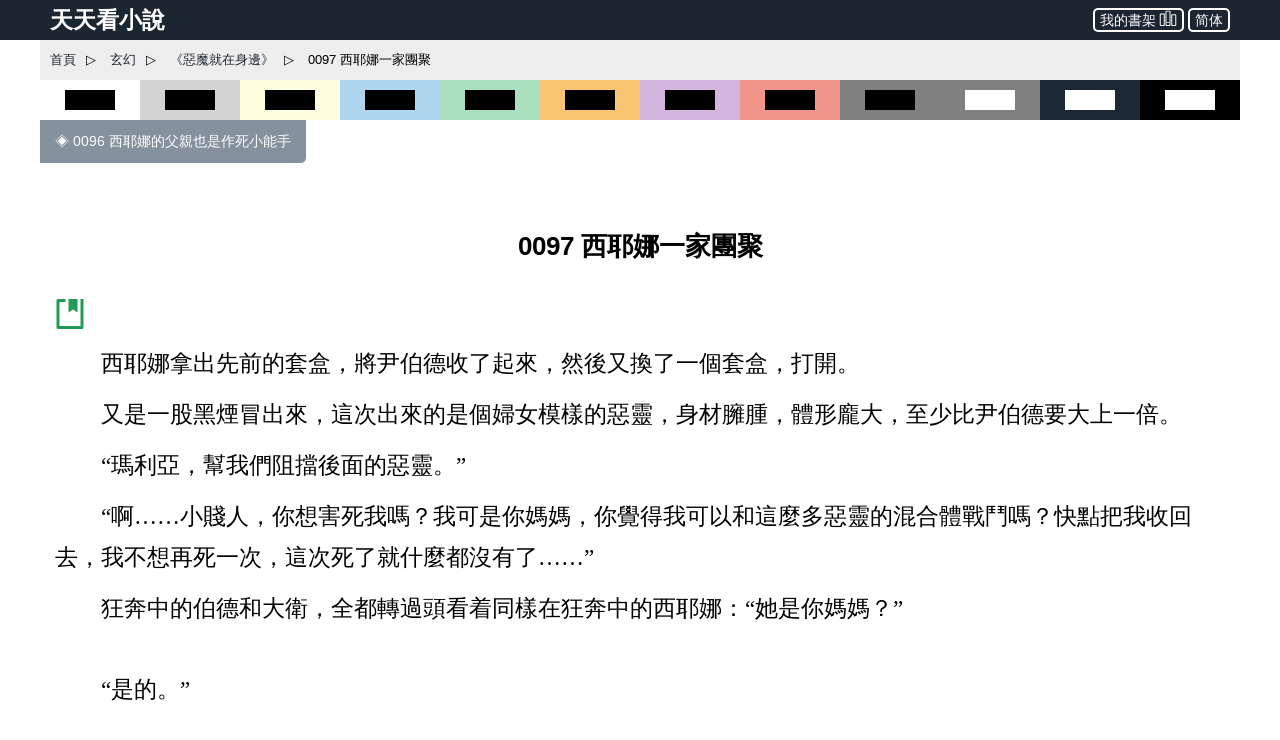

--- FILE ---
content_type: text/html; charset=utf-8
request_url: https://www.ttkan.co/novel/pagea/emojiuzaishenbian-hanbao_97.html
body_size: 20778
content:
<!doctype html>
<html data-n-head-ssr lang="zh-Hant" amp data-n-head="%7B%22lang%22:%7B%22ssr%22:%22zh-Hant%22%7D,%22amp%22:%7B%22ssr%22:true%7D%7D">
<head >
  <meta name="theme-color" content="#27ae60">
  <title>⚡ 《惡魔就在身邊》 0097 西耶娜一家團聚 - 天天看小說</title><meta data-n-head="ssr" charset="utf-8"><meta data-n-head="ssr" name="viewport" content="width=device-width,minimum-scale=1,initial-scale=1"><meta data-n-head="ssr" data-hid="keywords" name="keywords" content="《惡魔就在身邊》,0097 西耶娜一家團聚,小說,免費小說,全本小說,小說網,天天看"><meta data-n-head="ssr" data-hid="description" name="description" content="天天看小說： 《惡魔就在身邊》 0097 西耶娜一家團聚 - 西耶娜拿出先前的套盒，將尹伯德收了起來，然後又換了一個套盒，打開。 又是一股黑煙冒出來，這次出來的是個婦女模樣的惡靈，身材臃腫，體形龐大，至少比尹伯德要大上一倍。 “瑪利亞，幫我們阻擋後面的惡靈。” “啊……小賤人，你想害死我嗎？我可是你媽媽，你覺得我可以和這麼多惡靈的混合體戰鬥嗎？快點把我收回去，我不想再死一次，這次死了就什麼都沒有了……” 狂奔中的伯德和大衛，全都轉過頭看着同樣在狂奔中的西耶娜"><meta data-n-head="ssr" name="og:type" content="novel"><meta data-n-head="ssr" data-hid="og:title" name="og:title" content="《惡魔就在身邊》 0097 西耶娜一家團聚 - 天天看小說"><meta data-n-head="ssr" data-hid="og:description" name="og:description" content="天天看小說： 《惡魔就在身邊》 0097 西耶娜一家團聚 - 西耶娜拿出先前的套盒，將尹伯德收了起來，然後又換了一個套盒，打開。 又是一股黑煙冒出來，這次出來的是個婦女模樣的惡靈，身材臃腫，體形龐大，至少比尹伯德要大上一倍。 “瑪利亞，幫我們阻擋後面的惡靈。” “啊……小賤人，你想害死我嗎？我可是你媽媽，你覺得我可以和這麼多惡靈的混合體戰鬥嗎？快點把我收回去，我不想再死一次，這次死了就什麼都沒有了……” 狂奔中的伯德和大衛，全都轉過頭看着同樣在狂奔中的西耶娜"><meta data-n-head="ssr" name="domain" content="ttkan.co"><link data-n-head="ssr" rel="icon" type="image/x-icon" href="/favicon.ico"><link data-n-head="ssr" data-hid="canonical" rel="canonical" href="https://www.ttkan.co/novel/pagea/emojiuzaishenbian-hanbao_97.html"><style amp-custom data-vue-ssr-id="3191d5ad:0 28840b30:0 bd6af894:0 6ac8466f:0 301ac1fb:0 75f9470f:0 776f7690:0">.nuxt-progress{position:fixed;top:0;left:0;right:0;height:2px;width:0;opacity:1;-webkit-transition:width .1s,opacity .4s;transition:width .1s,opacity .4s;background-color:#fff;z-index:999999}.nuxt-progress.nuxt-progress-notransition{-webkit-transition:none;transition:none}.nuxt-progress-failed{background-color:red}
html{font-family:-apple-system,BlinkMacSystemFont,Microsoft YaHei,Segoe UI,Roboto,Oxygen-Sans,Ubuntu,Cantarell,Helvetica Neue,sans-serif;font-size:16px;-ms-text-size-adjust:100%;-webkit-text-size-adjust:100%;-moz-osx-font-smoothing:grayscale;-webkit-font-smoothing:antialiased;box-sizing:border-box}body{width:100%;margin:0}.frame_body{max-width:1200px;margin:auto auto 30px;min-height:700px}.frame_body_inner{margin:0 10px}
.anchor_bookmark{margin-left:15px}.anchor_word{margin-left:20px}.title h1{text-align:center;color:var(--main-title-color);white-space:pre-wrap;font-size:1.65em;margin:30px 0 20px;line-height:2.5em;font-weight:700}.social_share_frame{width:auto;padding:10px 20px;margin:30px 0}.social_share_frame>label{font-size:14px;line-height:30px}.content{margin-top:20px;text-overflow:clip;overflow:hidden}.content p{text-indent:2em;margin:10px 15px;font-family:Microsoft YaHei,微軟雅黑,宋體;font-size:1.45em;line-height:1.8em;color:#444}.content h3{text-align:center;font-size:1.65em;line-height:2.5em;margin:20px 0}.content .list-item{border:none}.content .second_title{color:var(--main-title-color);text-align:center;font-weight:700;line-height:2.5em;font-size:1.65em;margin:20px 0}.next_page_links{display:block;border-top:1px solid rgba(0,0,0,.12);margin-top:30px}.next_page_links a{display:block;border-bottom:1px solid rgba(0,0,0,.12);overflow:auto;padding:10px 0;text-decoration:none;color:#3c4043;font-size:17px}.next_page_links amp-img{float:left;margin:0 10px}.next_page_links>div{position:relative;margin:5px 30px 5px 0}#color_box{cursor:pointer}#black_white{height:40px;background-color:#fff}#black_white>div{height:20px;width:50%;background-color:#000;margin:10px auto}#black_lightgray{height:40px;background-color:#d3d3d3}#black_lightgray>div{height:20px;width:50%;background-color:#000;margin:10px auto}#black_lightblue{height:40px;background-color:#aed6f1}#black_lightblue>div{height:20px;width:50%;background-color:#000;margin:10px auto}#black_lightgreen{height:40px;background-color:#a9dfbf}#black_lightgreen>div{height:20px;width:50%;background-color:#000;margin:10px auto}#black_lightyellow{height:40px;background-color:#ffffe0}#black_lightyellow>div{height:20px;width:50%;background-color:#000;margin:10px auto}#black_lightorange{height:40px;background-color:#f8c471}#black_lightorange>div{height:20px;width:50%;background-color:#000;margin:10px auto}#black_lightred{height:40px;background-color:#f1948a}#black_lightred>div{height:20px;width:50%;background-color:#000;margin:10px auto}#black_gray{height:40px;background-color:grey}#black_gray>div{height:20px;width:50%;background-color:#000;margin:10px auto}#black_purple{height:40px;background-color:#d2b4de}#black_purple>div{height:20px;width:50%;background-color:#000;margin:10px auto}#white_gray{height:40px;background-color:grey}#white_gray>div{height:20px;width:50%;background-color:#fff;margin:10px auto}#white_darkblue{height:40px;background-color:#1c2833}#white_darkblue>div{height:20px;width:50%;background-color:#fff;margin:10px auto}#white_black{height:40px;background-color:#000}#white_black>div{height:20px;width:50%;background-color:#fff;margin:10px auto}.novel_end{font-size:30px;margin:10px 15px}.prev_page{margin-bottom:30px}.prev_page a{text-decoration:none;padding:12px 15px;background-color:#85929e;color:#fff;border-radius:0 0 5px 0;display:inline-block;font-size:.9em}.top_adgrid{margin:auto}.page_separator_first,.page_separator_first>div,.page_separator_second,.page_separator_second>div{display:inline}.desktopadmsq{margin:auto}.desktopadmsq,.desktopadtsq{background-color:var(--ads-bg-color);display:block}.deskadmsq,.deskadsq{background-color:var(--ads-bg-color);display:block;margin:auto}.deskadfsq{display:block;max-width:1200px}.deskadfsq,.deskadh,.deskadlh{margin:auto}.deskadh{width:100vw;height:100px}.mobadh{display:block;margin:30px auto;border-top:1px solid #e2e2e2;border-bottom:1px solid #e2e2e2;background-color:#f7f7f7}.mobadh span{color:#999;font-size:14px;display:block;padding-top:5px;padding-bottom:5px}.more_recommend{margin:30px auto;padding:10px}.more_recommend span{font-size:15px;font-weight:700}.more_recommend a{font-size:14px;line-height:20px;padding:1px 5px;color:var(--a-link-color);text-decoration:none}.more_recommend a:hover{color:var(--link-hover-color)}@media only screen and (min-width:0px){.content p{font-size:1.35em;color:#222}.anchor_word,.deskadfsq,.deskadmsq,.deskadsq{display:none}.mobadsq{background-color:hsla(0,0%,100%,.1);width:100vw;margin:40px 0}.mobadh,.mobadsq{display:block}.deskadlh,.page_separator_second{display:none}}@media only screen and (min-width:568px){.content p{font-size:1.35em;color:#333}.anchor_word,.deskadfsq,.deskadmsq,.deskadsq{display:none}.mobadsq{max-width:1200px;width:100vw;background-color:hsla(0,0%,100%,.1)}.mobadsq span{color:#999;font-size:14px;display:block;padding-top:5px;padding-bottom:5px}.mobadsq{margin:40px 0}.mobadh,.mobadsq{display:block}.deskadlh{display:none}.page_separator_second{display:inline}}@media only screen and (min-width:768px){.content p{font-size:1.4em;color:#444}.anchor_word{display:none}.deskadmsq,.deskadsq{display:block}.deskadfsq{display:none}.mobadsq{margin:0;border:none;background-color:#fff;max-width:1200px;width:100vw;background-color:hsla(0,0%,100%,.1)}.mobadsq span{display:none;height:0}.mobadsq{margin:40px 0}.mobadh,.mobadsq{display:block}.deskadlh{display:none}.page_separator_second{display:inline}}@media only screen and (min-width:1024px){.content p{font-size:1.45em;color:#444}.anchor_word{display:inline-block}.deskadsq{display:block}.deskadmsq{display:none}.deskadfsq{display:block}.mobadsq{margin:0;border:none;background-color:#fff;width:100vw;max-width:1200px;background-color:hsla(0,0%,100%,.1)}.mobadsq span{display:none;height:0}.mobadsq{display:block;margin:40px 0}.mobadh{display:none}.deskadlh{display:block}.page_separator_second{display:inline}}.scroll2top{color:#fff;font-size:30px;box-shadow:var(--box-shadow-1);z-index:9999;position:fixed;text-align:center;padding:8px 0;width:50px;height:50px;border-radius:50%;border:none;outline:none;bottom:120px;right:16px;background-color:hsla(0,0%,50.2%,.3);display:none}.full_chapters a{display:block}@media only screen and (min-width:280px){.full_chapters{display:none}}.div_feedback{margin:10px 0 50px;text-align:center}.div_feedback a{color:var(--link-hover-color);font-size:20px;font-weight:700}
html{font-family:sans-serif;-ms-text-size-adjust:100%;-webkit-text-size-adjust:100%}body{margin:0}article,aside,details,figcaption,figure,footer,header,hgroup,main,menu,nav,section,summary{display:block}audio,canvas,progress,video{display:inline-block;vertical-align:baseline}audio:not([controls]){display:none;height:0}[hidden],template{display:none}a{background-color:transparent}a:active,a:hover{outline:0}abbr[title]{border-bottom:1px dotted}b,strong{font-weight:700}dfn{font-style:italic}h1{font-size:2em;margin:.67em 0}mark{background:#ff0;color:#000}small{font-size:80%}sub,sup{font-size:75%;line-height:0;position:relative;vertical-align:baseline}sup{top:-.5em}sub{bottom:-.25em}img{border:0}svg:not(:root){overflow:hidden}figure{margin:1em 40px}hr{box-sizing:content-box;height:0}pre{overflow:auto}code,kbd,pre,samp{font-family:monospace,monospace;font-size:1em}button,input,optgroup,select,textarea{color:inherit;font:inherit;margin:0}button{overflow:visible}button,select{text-transform:none}button,html input[type=button],input[type=reset],input[type=submit]{-webkit-appearance:button;cursor:pointer}button[disabled],html input[disabled]{cursor:default}button::-moz-focus-inner,input::-moz-focus-inner{border:0;padding:0}input{line-height:normal}input[type=checkbox],input[type=radio]{box-sizing:border-box;padding:0}input[type=number]::-webkit-inner-spin-button,input[type=number]::-webkit-outer-spin-button{height:auto}input[type=search]{-webkit-appearance:textfield;box-sizing:content-box}input[type=search]::-webkit-search-cancel-button,input[type=search]::-webkit-search-decoration{-webkit-appearance:none}fieldset{border:1px solid silver;margin:0 2px;padding:.35em .625em .75em}legend{border:0;padding:0}textarea{overflow:auto}optgroup{font-weight:700}table{border-collapse:collapse;border-spacing:0}td,th{padding:0}.hidden,[hidden]{display:none}.pure-img{max-width:100%;height:auto;display:block}.pure-g{letter-spacing:-.31em;text-rendering:optimizespeed;font-family:FreeSans,Arimo,Droid Sans,Helvetica,Arial,sans-serif;display:-webkit-box;display:flex;-webkit-box-orient:horizontal;-webkit-box-direction:normal;flex-flow:row wrap;align-content:flex-start}@media (-ms-high-contrast:active),(-ms-high-contrast:none){table .pure-g{display:block}}.opera-only :-o-prefocus,.pure-g{word-spacing:-.43em}.pure-u{display:inline-block;zoom:1;letter-spacing:normal;word-spacing:normal;vertical-align:top;text-rendering:auto}.pure-g [class*=pure-u]{font-family:sans-serif}.pure-u-1,.pure-u-1-1,.pure-u-1-2,.pure-u-1-3,.pure-u-1-4,.pure-u-1-5,.pure-u-1-6,.pure-u-1-8,.pure-u-1-12,.pure-u-1-24,.pure-u-2-3,.pure-u-2-5,.pure-u-2-24,.pure-u-3-4,.pure-u-3-5,.pure-u-3-8,.pure-u-3-24,.pure-u-4-5,.pure-u-4-24,.pure-u-5-5,.pure-u-5-6,.pure-u-5-8,.pure-u-5-12,.pure-u-5-24,.pure-u-6-24,.pure-u-7-8,.pure-u-7-12,.pure-u-7-24,.pure-u-8-24,.pure-u-9-24,.pure-u-10-24,.pure-u-11-12,.pure-u-11-24,.pure-u-12-24,.pure-u-13-24,.pure-u-14-24,.pure-u-15-24,.pure-u-16-24,.pure-u-17-24,.pure-u-18-24,.pure-u-19-24,.pure-u-20-24,.pure-u-21-24,.pure-u-22-24,.pure-u-23-24,.pure-u-24-24{display:inline-block;zoom:1;letter-spacing:normal;word-spacing:normal;vertical-align:top;text-rendering:auto}.pure-u-1-24{width:4.1667%}.pure-u-1-12,.pure-u-2-24{width:8.3333%}.pure-u-1-8,.pure-u-3-24{width:12.5%}.pure-u-1-6,.pure-u-4-24{width:16.6667%}.pure-u-1-5{width:20%}.pure-u-5-24{width:20.8333%}.pure-u-1-4,.pure-u-6-24{width:25%}.pure-u-7-24{width:29.1667%}.pure-u-1-3,.pure-u-8-24{width:33.3333%}.pure-u-3-8,.pure-u-9-24{width:37.5%}.pure-u-2-5{width:40%}.pure-u-5-12,.pure-u-10-24{width:41.6667%}.pure-u-11-24{width:45.8333%}.pure-u-1-2,.pure-u-12-24{width:50%}.pure-u-13-24{width:54.1667%}.pure-u-7-12,.pure-u-14-24{width:58.3333%}.pure-u-3-5{width:60%}.pure-u-5-8,.pure-u-15-24{width:62.5%}.pure-u-2-3,.pure-u-16-24{width:66.6667%}.pure-u-17-24{width:70.8333%}.pure-u-3-4,.pure-u-18-24{width:75%}.pure-u-19-24{width:79.1667%}.pure-u-4-5{width:80%}.pure-u-5-6,.pure-u-20-24{width:83.3333%}.pure-u-7-8,.pure-u-21-24{width:87.5%}.pure-u-11-12,.pure-u-22-24{width:91.6667%}.pure-u-23-24{width:95.8333%}.pure-u-1,.pure-u-1-1,.pure-u-5-5,.pure-u-24-24{width:100%}.pure-button{display:inline-block;zoom:1;line-height:normal;white-space:nowrap;vertical-align:middle;text-align:center;cursor:pointer;-webkit-user-drag:none;-webkit-user-select:none;-moz-user-select:none;-ms-user-select:none;user-select:none;box-sizing:border-box}.pure-button::-moz-focus-inner{padding:0;border:0}.pure-button-group{letter-spacing:-.31em;text-rendering:optimizespeed}.opera-only :-o-prefocus,.pure-button-group{word-spacing:-.43em}.pure-button-group .pure-button{letter-spacing:normal;word-spacing:normal;vertical-align:top;text-rendering:auto}.pure-button{font-family:inherit;font-size:100%;padding:.5em 1em;color:#444;color:rgba(0,0,0,.8);border:transparent;background-color:#e6e6e6;text-decoration:none;border-radius:2px}.pure-button-hover,.pure-button:focus,.pure-button:hover{background-image:-webkit-gradient(linear,left top,left bottom,from(transparent),color-stop(40%,rgba(0,0,0,.05)),to(rgba(0,0,0,.1)));background-image:linear-gradient(transparent,rgba(0,0,0,.05) 40%,rgba(0,0,0,.1))}.pure-button:focus{outline:0}.pure-button-active,.pure-button:active{box-shadow:inset 0 0 0 1px rgba(0,0,0,.15),inset 0 0 6px rgba(0,0,0,.2);border-color:#000}.pure-button-disabled,.pure-button-disabled:active,.pure-button-disabled:focus,.pure-button-disabled:hover,.pure-button[disabled]{border:none;background-image:none;opacity:.4;cursor:not-allowed;box-shadow:none;pointer-events:none}.pure-button-hidden{display:none}.pure-button-primary,.pure-button-selected,a.pure-button-primary,a.pure-button-selected{background-color:#0078e7;color:#fff}.pure-button-group .pure-button{margin:0;border-radius:0;border-right:1px solid #111;border-right:1px solid rgba(0,0,0,.2)}.pure-button-group .pure-button:first-child{border-top-left-radius:2px;border-bottom-left-radius:2px}.pure-button-group .pure-button:last-child{border-top-right-radius:2px;border-bottom-right-radius:2px;border-right:none}.pure-form input[type=color],.pure-form input[type=date],.pure-form input[type=datetime-local],.pure-form input[type=datetime],.pure-form input[type=email],.pure-form input[type=month],.pure-form input[type=number],.pure-form input[type=password],.pure-form input[type=search],.pure-form input[type=tel],.pure-form input[type=text],.pure-form input[type=time],.pure-form input[type=url],.pure-form input[type=week],.pure-form select,.pure-form textarea{padding:.5em .6em;display:inline-block;border:1px solid #ccc;box-shadow:inset 0 1px 3px #ddd;border-radius:4px;vertical-align:middle;box-sizing:border-box}.pure-form input:not([type]){padding:.5em .6em;display:inline-block;border:1px solid #ccc;box-shadow:inset 0 1px 3px #ddd;border-radius:4px;box-sizing:border-box}.pure-form input[type=color]{padding:.2em .5em}.pure-form input:not([type]):focus,.pure-form input[type=color]:focus,.pure-form input[type=date]:focus,.pure-form input[type=datetime-local]:focus,.pure-form input[type=datetime]:focus,.pure-form input[type=email]:focus,.pure-form input[type=month]:focus,.pure-form input[type=number]:focus,.pure-form input[type=password]:focus,.pure-form input[type=search]:focus,.pure-form input[type=tel]:focus,.pure-form input[type=text]:focus,.pure-form input[type=time]:focus,.pure-form input[type=url]:focus,.pure-form input[type=week]:focus,.pure-form select:focus,.pure-form textarea:focus{outline:0;border-color:#129fea}.pure-form input[type=checkbox]:focus,.pure-form input[type=file]:focus,.pure-form input[type=radio]:focus{outline:thin solid #129fea;outline:1px auto #129fea}.pure-form .pure-checkbox,.pure-form .pure-radio{margin:.5em 0;display:block}.pure-form input:not([type])[disabled],.pure-form input[type=color][disabled],.pure-form input[type=date][disabled],.pure-form input[type=datetime-local][disabled],.pure-form input[type=datetime][disabled],.pure-form input[type=email][disabled],.pure-form input[type=month][disabled],.pure-form input[type=number][disabled],.pure-form input[type=password][disabled],.pure-form input[type=search][disabled],.pure-form input[type=tel][disabled],.pure-form input[type=text][disabled],.pure-form input[type=time][disabled],.pure-form input[type=url][disabled],.pure-form input[type=week][disabled],.pure-form select[disabled],.pure-form textarea[disabled]{cursor:not-allowed;background-color:#eaeded;color:#cad2d3}.pure-form input[readonly],.pure-form select[readonly],.pure-form textarea[readonly]{background-color:#eee;color:#777;border-color:#ccc}.pure-form input:focus:invalid,.pure-form select:focus:invalid,.pure-form textarea:focus:invalid{color:#b94a48;border-color:#e9322d}.pure-form input[type=checkbox]:focus:invalid:focus,.pure-form input[type=file]:focus:invalid:focus,.pure-form input[type=radio]:focus:invalid:focus{outline-color:#e9322d}.pure-form select{height:2.25em;border:1px solid #ccc;background-color:#fff}.pure-form select[multiple]{height:auto}.pure-form label{margin:.5em 0 .2em}.pure-form fieldset{margin:0;padding:.35em 0 .75em;border:0}.pure-form legend{display:block;width:100%;padding:.3em 0;margin-bottom:.3em;color:#333;border-bottom:1px solid #e5e5e5}.pure-form-stacked input:not([type]),.pure-form-stacked input[type=color],.pure-form-stacked input[type=date],.pure-form-stacked input[type=datetime-local],.pure-form-stacked input[type=datetime],.pure-form-stacked input[type=email],.pure-form-stacked input[type=file],.pure-form-stacked input[type=month],.pure-form-stacked input[type=number],.pure-form-stacked input[type=password],.pure-form-stacked input[type=search],.pure-form-stacked input[type=tel],.pure-form-stacked input[type=text],.pure-form-stacked input[type=time],.pure-form-stacked input[type=url],.pure-form-stacked input[type=week],.pure-form-stacked label,.pure-form-stacked select,.pure-form-stacked textarea{display:block;margin:.25em 0}.pure-form-aligned .pure-help-inline,.pure-form-aligned input,.pure-form-aligned select,.pure-form-aligned textarea,.pure-form-message-inline{display:inline-block;vertical-align:middle}.pure-form-aligned textarea{vertical-align:top}.pure-form-aligned .pure-control-group{margin-bottom:.5em}.pure-form-aligned .pure-control-group label{text-align:right;display:inline-block;vertical-align:middle;width:10em;margin:0 1em 0 0}.pure-form-aligned .pure-controls{margin:1.5em 0 0 11em}.pure-form .pure-input-rounded,.pure-form input.pure-input-rounded{border-radius:2em;padding:.5em 1em}.pure-form .pure-group fieldset{margin-bottom:10px}.pure-form .pure-group input,.pure-form .pure-group textarea{display:block;padding:10px;margin:0 0 -1px;border-radius:0;position:relative;top:-1px}.pure-form .pure-group input:focus,.pure-form .pure-group textarea:focus{z-index:3}.pure-form .pure-group input:first-child,.pure-form .pure-group textarea:first-child{top:1px;border-radius:4px 4px 0 0;margin:0}.pure-form .pure-group input:first-child:last-child,.pure-form .pure-group textarea:first-child:last-child{top:1px;border-radius:4px;margin:0}.pure-form .pure-group input:last-child,.pure-form .pure-group textarea:last-child{top:-2px;border-radius:0 0 4px 4px;margin:0}.pure-form .pure-group button{margin:.35em 0}.pure-form .pure-input-1{width:100%}.pure-form .pure-input-3-4{width:75%}.pure-form .pure-input-2-3{width:66%}.pure-form .pure-input-1-2{width:50%}.pure-form .pure-input-1-3{width:33%}.pure-form .pure-input-1-4{width:25%}.pure-form-message-inline,.pure-form .pure-help-inline{display:inline-block;padding-left:.3em;color:#666;vertical-align:middle;font-size:.875em}.pure-form-message{display:block;color:#666;font-size:.875em}@media only screen and (max-width:480px){.pure-form button[type=submit]{margin:.7em 0 0}.pure-form input:not([type]),.pure-form input[type=color],.pure-form input[type=date],.pure-form input[type=datetime-local],.pure-form input[type=datetime],.pure-form input[type=email],.pure-form input[type=month],.pure-form input[type=number],.pure-form input[type=password],.pure-form input[type=search],.pure-form input[type=tel],.pure-form input[type=text],.pure-form input[type=time],.pure-form input[type=url],.pure-form input[type=week],.pure-form label{margin-bottom:.3em;display:block}.pure-group input:not([type]),.pure-group input[type=color],.pure-group input[type=date],.pure-group input[type=datetime-local],.pure-group input[type=datetime],.pure-group input[type=email],.pure-group input[type=month],.pure-group input[type=number],.pure-group input[type=password],.pure-group input[type=search],.pure-group input[type=tel],.pure-group input[type=text],.pure-group input[type=time],.pure-group input[type=url],.pure-group input[type=week]{margin-bottom:0}.pure-form-aligned .pure-control-group label{margin-bottom:.3em;text-align:left;display:block;width:100%}.pure-form-aligned .pure-controls{margin:1.5em 0 0}.pure-form-message,.pure-form-message-inline,.pure-form .pure-help-inline{display:block;font-size:.75em;padding:.2em 0 .8em}}.pure-menu{box-sizing:border-box}.pure-menu-fixed{position:fixed;left:0;top:0;z-index:3}.pure-menu-item,.pure-menu-list{position:relative}.pure-menu-list{list-style:none;margin:0;padding:0}.pure-menu-item{padding:0;margin:0;height:100%}.pure-menu-heading,.pure-menu-link{display:block;text-decoration:none;white-space:nowrap}.pure-menu-horizontal{width:100%;white-space:nowrap}.pure-menu-horizontal .pure-menu-list{display:inline-block}.pure-menu-horizontal .pure-menu-heading,.pure-menu-horizontal .pure-menu-item,.pure-menu-horizontal .pure-menu-separator{display:inline-block;zoom:1;vertical-align:middle}.pure-menu-item .pure-menu-item{display:block}.pure-menu-children{display:none;position:absolute;left:100%;top:0;margin:0;padding:0;z-index:3}.pure-menu-horizontal .pure-menu-children{left:0;top:auto;width:inherit}.pure-menu-active>.pure-menu-children,.pure-menu-allow-hover:hover>.pure-menu-children{display:block;position:absolute}.pure-menu-has-children>.pure-menu-link:after{padding-left:.5em;content:"\25B8";font-size:small}.pure-menu-horizontal .pure-menu-has-children>.pure-menu-link:after{content:"\25BE"}.pure-menu-scrollable{overflow-y:scroll;overflow-x:hidden}.pure-menu-scrollable .pure-menu-list{display:block}.pure-menu-horizontal.pure-menu-scrollable .pure-menu-list{display:inline-block}.pure-menu-horizontal.pure-menu-scrollable{white-space:nowrap;overflow-y:hidden;overflow-x:auto;-webkit-overflow-scrolling:touch;padding:.5em 0}.pure-menu-horizontal .pure-menu-children .pure-menu-separator,.pure-menu-separator{background-color:#ccc;height:1px;margin:.3em 0}.pure-menu-horizontal .pure-menu-separator{width:1px;height:1.3em;margin:0 .3em}.pure-menu-horizontal .pure-menu-children .pure-menu-separator{display:block;width:auto}.pure-menu-heading{text-transform:uppercase;color:#565d64}.pure-menu-link{color:#777}.pure-menu-children{background-color:#fff}.pure-menu-disabled,.pure-menu-heading,.pure-menu-link{padding:.5em 1em}.pure-menu-disabled{opacity:.5}.pure-menu-disabled .pure-menu-link:hover{background-color:transparent}.pure-menu-active>.pure-menu-link,.pure-menu-link:focus,.pure-menu-link:hover{background-color:#eee}.pure-menu-selected>.pure-menu-link,.pure-menu-selected>.pure-menu-link:visited{color:#000}.pure-table{border-collapse:collapse;border-spacing:0;empty-cells:show;border:1px solid #cbcbcb}.pure-table caption{color:#000;font:italic 85%/1 arial,sans-serif;padding:1em 0;text-align:center}.pure-table td,.pure-table th{border-left:1px solid #cbcbcb;border-bottom-width:0;border-right-width:0;border-top-width:0;font-size:inherit;margin:0;overflow:visible;padding:.5em 1em}.pure-table thead{background-color:#e0e0e0;color:#000;text-align:left;vertical-align:bottom}.pure-table td{background-color:transparent}.pure-table-odd td,.pure-table-striped tr:nth-child(2n-1) td{background-color:#f2f2f2}.pure-table-bordered td{border-bottom:1px solid #cbcbcb}.pure-table-bordered tbody>tr:last-child>td{border-bottom-width:0}.pure-table-horizontal td,.pure-table-horizontal th{border-width:0 0 1px;border-bottom:1px solid #cbcbcb}.pure-table-horizontal tbody>tr:last-child>td{border-bottom-width:0}@media screen and (min-width:35.5em){.pure-u-sm-1,.pure-u-sm-1-1,.pure-u-sm-1-2,.pure-u-sm-1-3,.pure-u-sm-1-4,.pure-u-sm-1-5,.pure-u-sm-1-6,.pure-u-sm-1-8,.pure-u-sm-1-12,.pure-u-sm-1-24,.pure-u-sm-2-3,.pure-u-sm-2-5,.pure-u-sm-2-24,.pure-u-sm-3-4,.pure-u-sm-3-5,.pure-u-sm-3-8,.pure-u-sm-3-24,.pure-u-sm-4-5,.pure-u-sm-4-24,.pure-u-sm-5-5,.pure-u-sm-5-6,.pure-u-sm-5-8,.pure-u-sm-5-12,.pure-u-sm-5-24,.pure-u-sm-6-24,.pure-u-sm-7-8,.pure-u-sm-7-12,.pure-u-sm-7-24,.pure-u-sm-8-24,.pure-u-sm-9-24,.pure-u-sm-10-24,.pure-u-sm-11-12,.pure-u-sm-11-24,.pure-u-sm-12-24,.pure-u-sm-13-24,.pure-u-sm-14-24,.pure-u-sm-15-24,.pure-u-sm-16-24,.pure-u-sm-17-24,.pure-u-sm-18-24,.pure-u-sm-19-24,.pure-u-sm-20-24,.pure-u-sm-21-24,.pure-u-sm-22-24,.pure-u-sm-23-24,.pure-u-sm-24-24{display:inline-block;zoom:1;letter-spacing:normal;word-spacing:normal;vertical-align:top;text-rendering:auto}.pure-u-sm-1-24{width:4.1667%}.pure-u-sm-1-12,.pure-u-sm-2-24{width:8.3333%}.pure-u-sm-1-8,.pure-u-sm-3-24{width:12.5%}.pure-u-sm-1-6,.pure-u-sm-4-24{width:16.6667%}.pure-u-sm-1-5{width:20%}.pure-u-sm-5-24{width:20.8333%}.pure-u-sm-1-4,.pure-u-sm-6-24{width:25%}.pure-u-sm-7-24{width:29.1667%}.pure-u-sm-1-3,.pure-u-sm-8-24{width:33.3333%}.pure-u-sm-3-8,.pure-u-sm-9-24{width:37.5%}.pure-u-sm-2-5{width:40%}.pure-u-sm-5-12,.pure-u-sm-10-24{width:41.6667%}.pure-u-sm-11-24{width:45.8333%}.pure-u-sm-1-2,.pure-u-sm-12-24{width:50%}.pure-u-sm-13-24{width:54.1667%}.pure-u-sm-7-12,.pure-u-sm-14-24{width:58.3333%}.pure-u-sm-3-5{width:60%}.pure-u-sm-5-8,.pure-u-sm-15-24{width:62.5%}.pure-u-sm-2-3,.pure-u-sm-16-24{width:66.6667%}.pure-u-sm-17-24{width:70.8333%}.pure-u-sm-3-4,.pure-u-sm-18-24{width:75%}.pure-u-sm-19-24{width:79.1667%}.pure-u-sm-4-5{width:80%}.pure-u-sm-5-6,.pure-u-sm-20-24{width:83.3333%}.pure-u-sm-7-8,.pure-u-sm-21-24{width:87.5%}.pure-u-sm-11-12,.pure-u-sm-22-24{width:91.6667%}.pure-u-sm-23-24{width:95.8333%}.pure-u-sm-1,.pure-u-sm-1-1,.pure-u-sm-5-5,.pure-u-sm-24-24{width:100%}}@media screen and (min-width:48em){.pure-u-md-1,.pure-u-md-1-1,.pure-u-md-1-2,.pure-u-md-1-3,.pure-u-md-1-4,.pure-u-md-1-5,.pure-u-md-1-6,.pure-u-md-1-8,.pure-u-md-1-12,.pure-u-md-1-24,.pure-u-md-2-3,.pure-u-md-2-5,.pure-u-md-2-24,.pure-u-md-3-4,.pure-u-md-3-5,.pure-u-md-3-8,.pure-u-md-3-24,.pure-u-md-4-5,.pure-u-md-4-24,.pure-u-md-5-5,.pure-u-md-5-6,.pure-u-md-5-8,.pure-u-md-5-12,.pure-u-md-5-24,.pure-u-md-6-24,.pure-u-md-7-8,.pure-u-md-7-12,.pure-u-md-7-24,.pure-u-md-8-24,.pure-u-md-9-24,.pure-u-md-10-24,.pure-u-md-11-12,.pure-u-md-11-24,.pure-u-md-12-24,.pure-u-md-13-24,.pure-u-md-14-24,.pure-u-md-15-24,.pure-u-md-16-24,.pure-u-md-17-24,.pure-u-md-18-24,.pure-u-md-19-24,.pure-u-md-20-24,.pure-u-md-21-24,.pure-u-md-22-24,.pure-u-md-23-24,.pure-u-md-24-24{display:inline-block;zoom:1;letter-spacing:normal;word-spacing:normal;vertical-align:top;text-rendering:auto}.pure-u-md-1-24{width:4.1667%}.pure-u-md-1-12,.pure-u-md-2-24{width:8.3333%}.pure-u-md-1-8,.pure-u-md-3-24{width:12.5%}.pure-u-md-1-6,.pure-u-md-4-24{width:16.6667%}.pure-u-md-1-5{width:20%}.pure-u-md-5-24{width:20.8333%}.pure-u-md-1-4,.pure-u-md-6-24{width:25%}.pure-u-md-7-24{width:29.1667%}.pure-u-md-1-3,.pure-u-md-8-24{width:33.3333%}.pure-u-md-3-8,.pure-u-md-9-24{width:37.5%}.pure-u-md-2-5{width:40%}.pure-u-md-5-12,.pure-u-md-10-24{width:41.6667%}.pure-u-md-11-24{width:45.8333%}.pure-u-md-1-2,.pure-u-md-12-24{width:50%}.pure-u-md-13-24{width:54.1667%}.pure-u-md-7-12,.pure-u-md-14-24{width:58.3333%}.pure-u-md-3-5{width:60%}.pure-u-md-5-8,.pure-u-md-15-24{width:62.5%}.pure-u-md-2-3,.pure-u-md-16-24{width:66.6667%}.pure-u-md-17-24{width:70.8333%}.pure-u-md-3-4,.pure-u-md-18-24{width:75%}.pure-u-md-19-24{width:79.1667%}.pure-u-md-4-5{width:80%}.pure-u-md-5-6,.pure-u-md-20-24{width:83.3333%}.pure-u-md-7-8,.pure-u-md-21-24{width:87.5%}.pure-u-md-11-12,.pure-u-md-22-24{width:91.6667%}.pure-u-md-23-24{width:95.8333%}.pure-u-md-1,.pure-u-md-1-1,.pure-u-md-5-5,.pure-u-md-24-24{width:100%}}@media screen and (min-width:64em){.pure-u-lg-1,.pure-u-lg-1-1,.pure-u-lg-1-2,.pure-u-lg-1-3,.pure-u-lg-1-4,.pure-u-lg-1-5,.pure-u-lg-1-6,.pure-u-lg-1-8,.pure-u-lg-1-12,.pure-u-lg-1-24,.pure-u-lg-2-3,.pure-u-lg-2-5,.pure-u-lg-2-24,.pure-u-lg-3-4,.pure-u-lg-3-5,.pure-u-lg-3-8,.pure-u-lg-3-24,.pure-u-lg-4-5,.pure-u-lg-4-24,.pure-u-lg-5-5,.pure-u-lg-5-6,.pure-u-lg-5-8,.pure-u-lg-5-12,.pure-u-lg-5-24,.pure-u-lg-6-24,.pure-u-lg-7-8,.pure-u-lg-7-12,.pure-u-lg-7-24,.pure-u-lg-8-24,.pure-u-lg-9-24,.pure-u-lg-10-24,.pure-u-lg-11-12,.pure-u-lg-11-24,.pure-u-lg-12-24,.pure-u-lg-13-24,.pure-u-lg-14-24,.pure-u-lg-15-24,.pure-u-lg-16-24,.pure-u-lg-17-24,.pure-u-lg-18-24,.pure-u-lg-19-24,.pure-u-lg-20-24,.pure-u-lg-21-24,.pure-u-lg-22-24,.pure-u-lg-23-24,.pure-u-lg-24-24{display:inline-block;zoom:1;letter-spacing:normal;word-spacing:normal;vertical-align:top;text-rendering:auto}.pure-u-lg-1-24{width:4.1667%}.pure-u-lg-1-12,.pure-u-lg-2-24{width:8.3333%}.pure-u-lg-1-8,.pure-u-lg-3-24{width:12.5%}.pure-u-lg-1-6,.pure-u-lg-4-24{width:16.6667%}.pure-u-lg-1-5{width:20%}.pure-u-lg-5-24{width:20.8333%}.pure-u-lg-1-4,.pure-u-lg-6-24{width:25%}.pure-u-lg-7-24{width:29.1667%}.pure-u-lg-1-3,.pure-u-lg-8-24{width:33.3333%}.pure-u-lg-3-8,.pure-u-lg-9-24{width:37.5%}.pure-u-lg-2-5{width:40%}.pure-u-lg-5-12,.pure-u-lg-10-24{width:41.6667%}.pure-u-lg-11-24{width:45.8333%}.pure-u-lg-1-2,.pure-u-lg-12-24{width:50%}.pure-u-lg-13-24{width:54.1667%}.pure-u-lg-7-12,.pure-u-lg-14-24{width:58.3333%}.pure-u-lg-3-5{width:60%}.pure-u-lg-5-8,.pure-u-lg-15-24{width:62.5%}.pure-u-lg-2-3,.pure-u-lg-16-24{width:66.6667%}.pure-u-lg-17-24{width:70.8333%}.pure-u-lg-3-4,.pure-u-lg-18-24{width:75%}.pure-u-lg-19-24{width:79.1667%}.pure-u-lg-4-5{width:80%}.pure-u-lg-5-6,.pure-u-lg-20-24{width:83.3333%}.pure-u-lg-7-8,.pure-u-lg-21-24{width:87.5%}.pure-u-lg-11-12,.pure-u-lg-22-24{width:91.6667%}.pure-u-lg-23-24{width:95.8333%}.pure-u-lg-1,.pure-u-lg-1-1,.pure-u-lg-5-5,.pure-u-lg-24-24{width:100%}}@media screen and (min-width:80em){.pure-u-xl-1,.pure-u-xl-1-1,.pure-u-xl-1-2,.pure-u-xl-1-3,.pure-u-xl-1-4,.pure-u-xl-1-5,.pure-u-xl-1-6,.pure-u-xl-1-8,.pure-u-xl-1-12,.pure-u-xl-1-24,.pure-u-xl-2-3,.pure-u-xl-2-5,.pure-u-xl-2-24,.pure-u-xl-3-4,.pure-u-xl-3-5,.pure-u-xl-3-8,.pure-u-xl-3-24,.pure-u-xl-4-5,.pure-u-xl-4-24,.pure-u-xl-5-5,.pure-u-xl-5-6,.pure-u-xl-5-8,.pure-u-xl-5-12,.pure-u-xl-5-24,.pure-u-xl-6-24,.pure-u-xl-7-8,.pure-u-xl-7-12,.pure-u-xl-7-24,.pure-u-xl-8-24,.pure-u-xl-9-24,.pure-u-xl-10-24,.pure-u-xl-11-12,.pure-u-xl-11-24,.pure-u-xl-12-24,.pure-u-xl-13-24,.pure-u-xl-14-24,.pure-u-xl-15-24,.pure-u-xl-16-24,.pure-u-xl-17-24,.pure-u-xl-18-24,.pure-u-xl-19-24,.pure-u-xl-20-24,.pure-u-xl-21-24,.pure-u-xl-22-24,.pure-u-xl-23-24,.pure-u-xl-24-24{display:inline-block;zoom:1;letter-spacing:normal;word-spacing:normal;vertical-align:top;text-rendering:auto}.pure-u-xl-1-24{width:4.1667%}.pure-u-xl-1-12,.pure-u-xl-2-24{width:8.3333%}.pure-u-xl-1-8,.pure-u-xl-3-24{width:12.5%}.pure-u-xl-1-6,.pure-u-xl-4-24{width:16.6667%}.pure-u-xl-1-5{width:20%}.pure-u-xl-5-24{width:20.8333%}.pure-u-xl-1-4,.pure-u-xl-6-24{width:25%}.pure-u-xl-7-24{width:29.1667%}.pure-u-xl-1-3,.pure-u-xl-8-24{width:33.3333%}.pure-u-xl-3-8,.pure-u-xl-9-24{width:37.5%}.pure-u-xl-2-5{width:40%}.pure-u-xl-5-12,.pure-u-xl-10-24{width:41.6667%}.pure-u-xl-11-24{width:45.8333%}.pure-u-xl-1-2,.pure-u-xl-12-24{width:50%}.pure-u-xl-13-24{width:54.1667%}.pure-u-xl-7-12,.pure-u-xl-14-24{width:58.3333%}.pure-u-xl-3-5{width:60%}.pure-u-xl-5-8,.pure-u-xl-15-24{width:62.5%}.pure-u-xl-2-3,.pure-u-xl-16-24{width:66.6667%}.pure-u-xl-17-24{width:70.8333%}.pure-u-xl-3-4,.pure-u-xl-18-24{width:75%}.pure-u-xl-19-24{width:79.1667%}.pure-u-xl-4-5{width:80%}.pure-u-xl-5-6,.pure-u-xl-20-24{width:83.3333%}.pure-u-xl-7-8,.pure-u-xl-21-24{width:87.5%}.pure-u-xl-11-12,.pure-u-xl-22-24{width:91.6667%}.pure-u-xl-23-24{width:95.8333%}.pure-u-xl-1,.pure-u-xl-1-1,.pure-u-xl-5-5,.pure-u-xl-24-24{width:100%}}@media screen and (max-width:567px){.pure-hidden-xs,.pure-visible-lg:not(.pure-visible-xs),.pure-visible-md:not(.pure-visible-xs),.pure-visible-sm:not(.pure-visible-xs),.pure-visible-xl:not(.pure-visible-xs){display:none}}@media screen and (min-width:568px) and (max-width:767px){.pure-hidden-sm,.pure-visible-lg:not(.pure-visible-sm),.pure-visible-md:not(.pure-visible-sm),.pure-visible-xl:not(.pure-visible-sm),.pure-visible-xs:not(.pure-visible-sm){display:none}}@media screen and (min-width:768px) and (max-width:1023px){.pure-hidden-md,.pure-visible-lg:not(.pure-visible-md),.pure-visible-sm:not(.pure-visible-md),.pure-visible-xl:not(.pure-visible-md),.pure-visible-xs:not(.pure-visible-md){display:none}}@media screen and (min-width:1024px) and (max-width:1279px){.pure-hidden-lg,.pure-visible-md:not(.pure-visible-lg),.pure-visible-sm:not(.pure-visible-lg),.pure-visible-xl:not(.pure-visible-lg),.pure-visible-xs:not(.pure-visible-lg){display:none}}@media screen and (min-width:1280px){.pure-hidden-xl,.pure-visible-lg:not(.pure-visible-xl),.pure-visible-md:not(.pure-visible-xl),.pure-visible-sm:not(.pure-visible-xl),.pure-visible-xs:not(.pure-visible-xl){display:none}}:root{--link-hover-color:#e74c3c;--main-title-color:#1b2631;--sub-title-color:#566573;--default-button-color:#3498db;--ads-bg-color:#fdfdfd}#statcounter{width:1px;height:1px}
.nav_frame{width:100%;background-color:var(--main-title-color);color:#fff;top:0;z-index:99;position:-webkit-sticky;position:sticky}.nav_frame .navbar{max-width:1200px;height:40px;margin:auto}.nav_frame .navbar a{color:#fff;text-decoration:none;line-height:40px;font-size:.9em}.nav_frame .navbar span{font-size:1.6em;margin:0;font-weight:700}.nav_frame .navbar>div{margin:0 10px}.nav_frame .language_frame{text-align:right}.nav_frame .language_frame a{color:#fff;padding:2px 5px;border:2px solid #fff;border-radius:5px}.nav_frame .bookshelf_icon{vertical-align:middle;line-height:20px;display:inline-block;margin-left:3px;margin-bottom:6px}
.bread_crumbs[data-v-62046578]{background-color:#eee;width:100%;height:40px;font-size:.8em;white-space:nowrap;overflow-x:hidden}.bread_crumbs a[data-v-62046578]{padding:0 10px;line-height:40px;color:var(--main-title-color);text-decoration:none}.bread_crumbs a[data-v-62046578]:hover{color:var(--link-hover-color)}.bread_crumbs span[data-v-62046578]{padding:0 10px;line-height:40px}
.footer_frame{background-color:#eee;width:100%;max-width:1200px;margin:auto;height:200px;text-align:center;font-size:.6em;color:var(--main-title-color)}.footer_frame a{color:var(--main-title-color);text-decoration:none}.footer_frame>div{line-height:100px}</style><style amp-boilerplate>body{-webkit-animation:-amp-start 8s steps(1,end) 0s 1 normal both;-moz-animation:-amp-start 8s steps(1,end) 0s 1 normal both;-ms-animation:-amp-start 8s steps(1,end) 0s 1 normal both;animation:-amp-start 8s steps(1,end) 0s 1 normal both}@-webkit-keyframes -amp-start{from{visibility:hidden}to{visibility:visible}}@-moz-keyframes -amp-start{from{visibility:hidden}to{visibility:visible}}@-ms-keyframes -amp-start{from{visibility:hidden}to{visibility:visible}}@-o-keyframes -amp-start{from{visibility:hidden}to{visibility:visible}}@keyframes -amp-start{from{visibility:hidden}to{visibility:visible}}</style><noscript><style amp-boilerplate>body{-webkit-animation:none;-moz-animation:none;-ms-animation:none;animation:none}</style></noscript><script async src="https://cdn.ampproject.org/v0.js"></script><script async custom-element="amp-social-share" src="https://cdn.ampproject.org/v0/amp-social-share-0.1.js"></script>
  <link rel="shortcut icon" href="/novel/imgs/favicon.ico">
  <script async custom-element="amp-analytics" src="https://cdn.ampproject.org/v0/amp-analytics-0.1.js"></script>
  <link rel="apple-touch-icon" sizes="57x57" href="/novel/imgs/apple-touch-icon-57x57.png">
  <link rel="apple-touch-icon" sizes="72x72" href="/novel/imgs/apple-touch-icon-72x72.png">
  <link rel="apple-touch-icon" sizes="76x76" href="/novel/imgs/apple-touch-icon-76x76.png">
  <link rel="apple-touch-icon" sizes="114x114" href="/novel/imgs/apple-touch-icon-114x114.png">
  <link rel="apple-touch-icon" sizes="120x120" href="/novel/imgs/apple-touch-icon-120x120.png">
  <link rel="apple-touch-icon" sizes="144x144" href="/novel/imgs/apple-touch-icon-144x144.png">
  <link rel="apple-touch-icon" sizes="152x152" href="/novel/imgs/apple-touch-icon-152x152.png">
  <link rel="apple-touch-icon" sizes="180x180" href="/novel/imgs/apple-touch-icon-180x180.png">
</head>
<body class=" __amp" data-n-head="%7B%22class%22:%7B%22ssr%22:%22%20__amp%22%7D%7D">
<amp-analytics type="googleanalytics" config="https://amp.analytics-debugger.com/ga4.json" data-credentials="include">
    <script type="application/json">
        {
            "vars": {
                "GA4_MEASUREMENT_ID": "G-WBZYXN983G",
                "GA4_ENDPOINT_HOSTNAME": "www.google-analytics.com",
                "DEFAULT_PAGEVIEW_ENABLED": true,
                "GOOGLE_CONSENT_ENABLED": false,
                "WEBVITALS_TRACKING": false,
                "PERFORMANCE_TIMING_TRACKING": true,
                "SEND_DOUBLECLICK_BEACON": true
            }
        }
    </script>
</amp-analytics><div data-server-rendered="true" id="__nuxt"><div id="__layout"><div><div><div class="nav_frame"><div class="navbar"><div class="pure-g"><div class="pure-u-1-2"><span><a id="site_name" href="https://www.ttkan.co" aria-label="天天看小說">天天看小說</a></span></div> <div class="pure-u-1-2 language_frame"><a href="https://www.ttkan.co/novel/user/bookshelf_direct">我的書架<amp-img src="/novel/imgs/bookshelf.svg" width="18" height="18" alt="bookmark" class="bookshelf_icon"></amp-img></a> <a href="https://cn.ttkan.co/novel/pagea/emojiuzaishenbian-hanbao_97.html" aria-label="简体">简体</a></div></div></div></div> <div class="frame_body"><div class="breadcrumb_nav target"><a id="top" class="target-anchor"></a> <div class="bread_crumbs" data-v-62046578><a href="https://www.ttkan.co/" aria-label="首頁" title="首頁" data-v-62046578>首頁</a>▷
    <a href="https://www.ttkan.co/novel/class/xuanhuan" aria-label="玄幻" title="玄幻" data-v-62046578>玄幻</a>▷
    <a href="https://www.ttkan.co/novel/chapters/emojiuzaishenbian-hanbao" aria-label="《惡魔就在身邊》" title="《惡魔就在身邊》" data-v-62046578>《惡魔就在身邊》</a>▷
    <span title="0097 西耶娜一家團聚" data-v-62046578>0097 西耶娜一家團聚</span></div></div> <div id="color_box" class="pure-g"><div id="black_white" class="pure-u-1-12"><div></div></div> <div id="black_lightgray" class="pure-u-1-12"><div></div></div> <div id="black_lightyellow" class="pure-u-1-12"><div></div></div> <div id="black_lightblue" class="pure-u-1-12"><div></div></div> <div id="black_lightgreen" class="pure-u-1-12"><div></div></div> <div id="black_lightorange" class="pure-u-1-12"><div></div></div> <div id="black_purple" class="pure-u-1-12"><div></div></div> <div id="black_lightred" class="pure-u-1-12"><div></div></div> <div id="black_gray" class="pure-u-1-12"><div></div></div> <div id="white_gray" class="pure-u-1-12"><div></div></div> <div id="white_darkblue" class="pure-u-1-12"><div></div></div> <div id="white_black" class="pure-u-1-12"><div></div></div></div> <div class="ads_auto_place"></div> <div class="prev_page"><a href="/novel/pagea/emojiuzaishenbian-hanbao_96.html" title="0096 西耶娜的父親也是作死小能手" aria-label="0096 西耶娜的父親也是作死小能手">◈ 0096 西耶娜的父親也是作死小能手</a></div> <div id="div_top_ads" style="margin-top: 50px; margin-bottom: 30px"></div> <div class="title"><h1>0097 西耶娜一家團聚</h1></div> <div class="content"><a href="https://www.ttkan.co/novel/user/operation_v3.html?op=set_bookmark&amp;novel_id=emojiuzaishenbian-hanbao&amp;bookmark=97" class="anchor_bookmark"><amp-img src="/novel/imgs/bookmark.svg" width="30" height="30" alt="bookmark" title="新增書籤"></amp-img></a>  <p>
            西耶娜拿出先前的套盒，將尹伯德收了起來，然後又換了一個套盒，打開。
            </p>  <p>
            又是一股黑煙冒出來，這次出來的是個婦女模樣的惡靈，身材臃腫，體形龐大，至少比尹伯德要大上一倍。
            </p>  <p>
            “瑪利亞，幫我們阻擋後面的惡靈。”
            </p>  <p>
            “啊……小賤人，你想害死我嗎？我可是你媽媽，你覺得我可以和這麼多惡靈的混合體戰鬥嗎？快點把我收回去，我不想再死一次，這次死了就什麼都沒有了……”
            </p>  <p>
            狂奔中的伯德和大衛，全都轉過頭看着同樣在狂奔中的西耶娜：“她是你媽媽？”
            </p> <center><div class="mobadsq"></div></center> <p>
            “是的。”
            </p>  <p>
            “也是你的惡靈僕從？”
            </p>  <p>
            “是的。”
            </p>  <p>
            “你的父親和你的母親，都是你的惡靈僕從？”
            </p>  <p>
            “是的。”
            </p>  <p>
            “你喜歡拿自己親人的靈魂製作成惡靈僕從？”
            </p>  <p>
            “沒辦法，誰讓他們都變成惡靈了，要麼就是消滅他們，要麼就只能把他們做成惡靈僕從了。”
            </p>  <p>
            這時候，一個惡靈撲了上來，瑪麗亞雖然身形臃腫，可是身手卻非常敏捷，大口一張，深深的吸了口氣，那個惡靈就被瑪麗亞吸入嘴裡。
            </p>  <p>
            大衛和伯德一邊氣喘吁吁的推動着輪椅，一邊好奇的看着瑪麗亞。
            </p>  <p>
            他們發現瑪麗亞的身體似乎又大了一點，大衛好奇的問道：“這是你母親的能力？”
            </p>  <p>
            瑪麗亞咧開嘴，露出滿嘴又黃又黑的牙齒。
            </p>  <p>
            “她就是最兇那一類的惡靈，也是我手上的王牌。”西耶娜說道。
            </p>  <p>
            “她是怎麼死的？”
            </p>  <p>
            “她得罪了黑...幫，被逼迫吃掉四十公斤的食物，撐死了。”西耶娜說道：“而她死後，把所有害死她的人，全部肯的血肉模糊。”
            </p>  <p>
            “你不是說，惡靈不能直接傷害人的嗎？”
            </p> <center><div class="mobadsq"></div></center> <p>
            “所以說，她是最兇的惡靈。”
            </p>  <p>
            西耶娜看了眼瑪麗亞：“瑪麗亞，不要求你把那惡靈混合體都幹掉，只要拖延他們三十分鐘。”
            </p>  <p>
            “三十分鐘？一分鐘都辦不到，這到底有多少個惡靈啊？整個城市的惡靈都被招到這裡來了吧，裡面可是有和我一樣的兇靈。”
            </p>  <p>
            就在這時候，在惡靈混合體中，一個巨大的惡靈衝了出來。
            </p>  <p>
            瑪麗亞的體形已經夠大了，比成年人還要大一倍，可是在這個惡靈面前，卻像是小孩子。
            </p>  <p>
            這是一個五米高的惡靈，發出吼吼的叫聲。
            </p>  <p>
            巨型惡靈擡起手，就把瑪麗亞摁到地上。
            </p>  <p>
            “西耶娜小姐，不去幫幫你的母親嗎？”
            </p>  <p>
            “不用管她，我就是要她拖延時間。”
            </p>  <p>
            “可是……她的處境看起來很危險。”
            </p>  <p>
            “她可是最兇的惡靈，怎麼可能那麼脆弱。”西耶娜對瑪麗亞是信心十足，完全沒有擔心的語氣。
            </p>  <p>
            “你和你母親的關係是不是很不好？”
            </p>  <p>
            “你能對一個在九歲的時候，就把自己的女兒賣給黑...幫的女人有好感嗎？”
            </p>  <p>
            “額……那個巨型的惡靈在生前也是人？”伯德顯然不想繼續這個話題。
            </p>  <p>
            “那只是徒有其表，其實他也就比普通惡靈強一些，瑪麗亞是在僞裝……她總是這樣，卑劣、無恥，可是當你忽視她的時候，她又會毫不猶豫的撲上來咬你一口。”
            </p> <center><div class="mobadsq"></div></center> <p>
            這時候，瑪麗亞又追了上來：“小賤人，你又在背後說我的壞話，早晚有一天，我會掙脫你的束縛，然後……”
            </p>  <p>
            “在這之前，你還是乖乖聽話。”
            </p>  <p>
            “我已經吃了兩個惡靈了，我已經吃不下了……”
            </p>  <p>
            “先活動活動，等下再吃，你不想早點擺脫我的束縛嗎，這可是大好的機會，你吞噬的越多，越早擺脫我。”
            </p>  <p>
            看起來，這對母女勢同水火。
            </p>  <p>
            大衛和伯德玩命的跑，可是他們已經很累了，身心俱疲。
            </p>  <p>
            又一個惡靈撲上來，口口聲聲說吃不下的瑪麗亞，肥碩的手掌一把抓住，然後就往嘴裡塞。
            </p>  <p>
            “好撐……”瑪麗亞的身形又大了一點。
            </p>  <p>
            “瑪麗亞女士會不會直接吃夠了惡靈，擺脫你的控制，然後把我們全部吃掉？”伯德戰戰兢兢的問道。
            </p>  <p>
            大衛怒視着伯德：“你不說話，沒有人把你當啞巴。”
            </p>  <p>
            西耶娜一邊跑，一邊拿出瑪麗亞的套娃。
            </p>  <p>
            她發現，瑪麗亞的套娃上出現了裂痕。
            </p>  <p>
            西耶娜回過頭看去，只見瑪麗亞又抓住了兩個惡靈往嘴裡塞。
            </p>  <p>
            “我怎麼感覺，她會變成我們最大的麻煩？”伯德也回頭看去。
            </p>  <p>
            啪——
            </p> <center><div class="mobadsq"></div></center> <p>
            西耶娜手中的套娃完全的粉碎，西耶娜張着嘴。
            </p>  <p>
            “你這嘴巴是真的太毒了……”
            </p>  <p>
            “小賤人……給我站住，我要吞了你！”
            </p>  <p>
            在套娃徹底粉碎的時候，瑪麗亞也已經感覺到了。
            </p>  <p>
            她的約束徹底的解開了，現在……她自由了！
            </p>  <p>
            西耶娜又拿出一個套娃，又釋放出一個惡靈。
            </p>  <p>
            一個白髮蒼蒼的老爺爺。
            </p>  <p>
            “讓我猜猜他的身份……”
            </p>  <p>
            “他是你爺爺？”
            </p>  <p>
            “……”
            </p>  <p>
            西耶娜衝着老爺爺道：“攔住瑪麗亞。”
            </p>  <p>
            “咳咳……瑪麗亞啊。”老爺爺開口道。
            </p>  <p>
            瑪麗亞一個橫衝直撞，老爺爺直接煙消雲散。
            </p>  <p>
            不過瑪麗亞沒跑幾步，老爺爺再次出現在她的面前。
            </p>  <p>
            “瑪麗亞，聽我說……”
            </p> <center><div class="mobadsq"></div></center> <p>
            “滾蛋，兩個老不死的。”瑪麗亞一巴掌呼出去，老爺爺再次煙消雲散。
            </p>  <p>
            “他們這是……”
            </p>  <p>
            “給我十分鐘，不，只要一分鐘就好，聽我說。”
            </p>  <p>
            “滾……”瑪麗亞一點都不給老爺爺面子，嘴裡吐出一口氣，再次吹散老爺爺
            </p>  <p>
            大衛氣喘吁吁的問道：“他這是？”
            </p>  <p>
            “言靈。”
            </p>  <p>
            “什麼東西？”
            </p>  <p>
            “話癆。”
            </p>  <p>
            “你的惡靈僕從中，有沒有正常一點的？”
            </p>  <p>
            “我奶奶還沒召喚出來，你們要見見嗎？”
            </p>  <p>
            “算了。”潛意識裡，他們兩個覺得，西耶娜的奶奶也不會是什麼正常的惡靈。
            </p>  <p>
            可是又不得不承認，話癆老爺爺的確是成功了拖延了瑪麗亞的速度。
            </p>  <p>
            “他是不是永遠都殺不死？”伯德問道。
            </p>  <p>
            老爺爺突然出現在三人身邊，氣喘吁吁的說道：“不行了，我撐不住了，我要回去。”
            </p>  <p>
            “你們全部都要死……”瑪麗亞此刻看起來就如同一座肉山，朝着衆人衝撞過來。
            </p> <center><div class="mobadsq"></div></center> <p>
            西耶娜手中的法器錐刺，朝着瑪麗亞擲去。
            </p>  <p>
            那法器飛到半空，突然化作一條巨蟒，將瑪麗亞纏繞住。
            </p>  <p>
            “好厲害……”大衛和伯德都停下腳步，驚奇的看着瑪麗亞和那條大蛇。
            </p>  <p>
            “別停下，繼續跑……”西耶娜叫道。
            </p>  <div id="div_content_end"></div> <div class="div_feedback"><a href="https://www.ttkan.co/novel/user/feedback?page_path=L25vdmVsL3BhZ2VhL2Vtb2ppdXphaXNoZW5iaWFuLWhhbmJhb185Ny5odG1s" target="_blank">章節報錯</a></div> <div class="social_share_frame"><label>分享給朋友：</label> <div class="social_share_inner_frame" data-v-a84641de><amp-social-share type="twitter" width="60" height="44" aria-label="分享到Twitter" data-param-href="https://www.ttkan.co/novel/chapters/emojiuzaishenbian-hanbao" data-param-text="⚡ 《惡魔就在身邊》 這本書超精彩，分享給你！" data-param-media="https://static.ttkan.co/cover/emojiuzaishenbian-hanbao.jpg" data-param-hashtags="小說,惡魔就在身邊" data-v-a84641de></amp-social-share> <amp-social-share type="line" width="60" height="44" aria-label="分享到Line" data-param-href="https://www.ttkan.co/novel/chapters/emojiuzaishenbian-hanbao" data-param-text="⚡ 《惡魔就在身邊》 這本書超精彩，分享給你！" data-param-description="⚡ 《惡魔就在身邊》 這本書超精彩，分享給你！" data-param-media="https://static.ttkan.co/cover/emojiuzaishenbian-hanbao.jpg" data-v-a84641de></amp-social-share> <amp-social-share type="whatsapp" width="60" height="44" aria-label="分享到Whatsapp" data-param-href="https://www.ttkan.co/novel/chapters/emojiuzaishenbian-hanbao" data-param-text="⚡ 《惡魔就在身邊》 這本書超精彩，分享給你！" data-param-media="https://static.ttkan.co/cover/emojiuzaishenbian-hanbao.jpg" data-param-source_url="https://www.ttkan.co/novel/chapters/emojiuzaishenbian-hanbao" data-v-a84641de></amp-social-share> <amp-social-share type="email" width="60" height="44" aria-label="分享到郵箱" data-param-href="https://www.ttkan.co/novel/chapters/emojiuzaishenbian-hanbao" data-param-text="⚡ 《惡魔就在身邊》 這本書超精彩，分享給你！" data-param-media="https://static.ttkan.co/cover/emojiuzaishenbian-hanbao.jpg" data-v-a84641de></amp-social-share> <amp-social-share type="pinterest" width="60" height="44" aria-label="分享到Pinterest" data-param-href="https://www.ttkan.co/novel/chapters/emojiuzaishenbian-hanbao" data-param-text="⚡ 《惡魔就在身邊》 這本書超精彩，分享給你！" data-param-media="https://static.ttkan.co/cover/emojiuzaishenbian-hanbao.jpg" data-v-a84641de></amp-social-share> <amp-social-share type="tumblr" width="60" height="44" aria-label="分享到Tumblr" data-param-href="https://www.ttkan.co/novel/chapters/emojiuzaishenbian-hanbao" data-param-text="⚡ 《惡魔就在身邊》 這本書超精彩，分享給你！" data-param-media="https://static.ttkan.co/cover/emojiuzaishenbian-hanbao.jpg" data-param-data-tags="小說,惡魔就在身邊" data-param-data-title="⚡ 《惡魔就在身邊》 這本書超精彩，分享給你！" data-param-data-content="https://www.ttkan.co/novel/chapters/emojiuzaishenbian-hanbao" data-param-data-caption="https://static.ttkan.co/cover/emojiuzaishenbian-hanbao.jpg" data-v-a84641de></amp-social-share> <amp-social-share type="linkedin" width="60" height="44" aria-label="分享到LinkedIn" data-param-href="https://www.ttkan.co/novel/chapters/emojiuzaishenbian-hanbao" data-param-text="⚡ 《惡魔就在身邊》 這本書超精彩，分享給你！" data-param-media="https://static.ttkan.co/cover/emojiuzaishenbian-hanbao.jpg" data-v-a84641de></amp-social-share> <amp-social-share type="sms" width="60" height="44" aria-label="分享到SMS" data-param-href="https://www.ttkan.co/novel/chapters/emojiuzaishenbian-hanbao" data-param-text="⚡ 《惡魔就在身邊》 這本書超精彩，分享給你！" data-param-media="https://static.ttkan.co/cover/emojiuzaishenbian-hanbao.jpg" data-v-a84641de></amp-social-share></div></div></div> <div class="page-separator"><div class="page_separator_first"><div class="mobadsq"></div></div></div>  <div class="next_page_links"><a href="https://www.wa01.com/novel/pagea/emojiuzaishenbian-hanbao_98.html" aria-label="0098 瘋狂的瑪麗亞" title="0098 瘋狂的瑪麗亞" style="margin: 10px 0;"><amp-img width="72" height="72" src="https://static.ttkan.co/cover/emojiuzaishenbian-hanbao.jpg?w=75&amp;h=75&amp;q=100"></amp-img> <div>
              0098 瘋狂的瑪麗亞
            </div></a><a href="https://www.wa01.com/novel/pagea/emojiuzaishenbian-hanbao_99.html" aria-label="0099 業餘通靈師回來了" title="0099 業餘通靈師回來了" style="margin: 10px 0;"><amp-img width="72" height="72" src="https://static.ttkan.co/cover/emojiuzaishenbian-hanbao.jpg?w=75&amp;h=75&amp;q=100"></amp-img> <div>
              0099 業餘通靈師回來了
            </div></a><a href="https://www.wa01.com/novel/pagea/emojiuzaishenbian-hanbao_100.html" aria-label="00100 小白鼠" title="00100 小白鼠" style="margin: 10px 0;"><amp-img width="72" height="72" src="https://static.ttkan.co/cover/emojiuzaishenbian-hanbao.jpg?w=75&amp;h=75&amp;q=100"></amp-img> <div>
              00100 小白鼠
            </div></a><a href="https://www.ttkan.co/novel/chapters/xishaodewenrouqingren-zhaozelideyu" aria-label="席少的溫柔情人" title="席少的溫柔情人" style="margin: 10px 0;"><amp-img width="72" height="72" src="https://static.ttkan.co/cover/xishaodewenrouqingren-zhaozelideyu.jpg?w=75&amp;h=75&amp;q=100"></amp-img> <div>
              席少的溫柔情人
            </div></a><a href="https://www.ttkan.co/novel/chapters/chaojibaobiao-jiwushang" aria-label="超級保鏢" title="超級保鏢" style="margin: 10px 0;"><amp-img width="72" height="72" src="https://static.ttkan.co/cover/chaojibaobiao.jpg?w=75&amp;h=75&amp;q=100"></amp-img> <div>
              超級保鏢
            </div></a><a href="https://www.ttkan.co/novel/chapters/dangpuxiaoeryaochengxian-ziyunbaisha" aria-label="當鋪小二要成仙" title="當鋪小二要成仙" style="margin: 10px 0;"><amp-img width="72" height="72" src="https://static.ttkan.co/cover/dangpuxiaoeryaochengxian-ziyunbaisha.jpg?w=75&amp;h=75&amp;q=100"></amp-img> <div>
              當鋪小二要成仙
            </div></a><a href="https://www.ttkan.co/novel/chapters/wodenanxianshengtianyounuan-ningxiaodong" aria-label="我的南先生甜又暖" title="我的南先生甜又暖" style="margin: 10px 0;"><amp-img width="72" height="72" src="https://static.ttkan.co/cover/wodenanxianshengtianyounuan-ningxiaodong.jpg?w=75&amp;h=75&amp;q=100"></amp-img> <div>
              我的南先生甜又暖
            </div></a><a href="https://www.ttkan.co/novel/chapters/hengtuiwudao_conglongxiangzhenyukaishi-nulichiyu" aria-label="修行從簡化功法開始（err）" title="修行從簡化功法開始（err）" style="margin: 10px 0;"><amp-img width="72" height="72" src="https://static.ttkan.co/cover/hengtuiwudao_conglongxiangzhenyukaishi-nulichiyu.jpg?w=75&amp;h=75&amp;q=100"></amp-img> <div>
              修行從簡化功法開始（err）
            </div></a><a href="https://www.ttkan.co/novel/chapters/jinxin-lihuabai" aria-label="錦心" title="錦心" style="margin: 10px 0;"><amp-img width="72" height="72" src="https://static.ttkan.co/cover/jinxin.jpg?w=75&amp;h=75&amp;q=100"></amp-img> <div>
              錦心
            </div></a></div> <div class="more_recommend"><span>更多推薦：</span> <a href="https://www.ttkan.co/novel/chapters/meiqianshangdaxuedewozhinengqutulongle-yuzhouwudishuige">
          沒錢上大學的我只能去屠龍了
        </a><a href="https://www.ttkan.co/novel/chapters/bukexueyushou-qingquanliuxiang">
          不科學御獸
        </a><a href="https://www.ttkan.co/novel/chapters/quannengyouxishejishi-qingshanquzui">
          全能遊戲設計師
        </a><a href="https://www.ttkan.co/novel/chapters/wozhendeshifanpaia-qingshijinchenghui">
          我真的是反派啊
        </a><a href="https://www.ttkan.co/novel/chapters/shaonvhangxian-canglanbotaoduan">
          少女航線
        </a><a href="https://www.ttkan.co/novel/chapters/caijiwanjie-bianmenzhu">
          採集萬界
        </a><a href="https://www.ttkan.co/novel/chapters/yidongcangjingge-hanbao">
          移動藏經閣
        </a><a href="https://www.ttkan.co/novel/chapters/wenzhubielang-tiaowu">
          穩住別浪
        </a><a href="https://www.ttkan.co/novel/chapters/kejilianqishi-yaoxuan">
          科技煉器師
        </a><a href="https://www.ttkan.co/novel/chapters/juedaitianxian-guxi">
          絕代天仙
        </a><a href="https://www.ttkan.co/novel/chapters/wohechenglequanshijie-wangzilv">
          我合成了全世界（棄星生存：相同垃圾合成全新裝備）
        </a><a href="https://www.ttkan.co/novel/chapters/feihuwaizhuan-jinyong">
          飛狐外傳
        </a><a href="https://www.ttkan.co/novel/chapters/wozhenbushidamowang-yaoye">
          我真不是大魔王
        </a><a href="https://www.ttkan.co/novel/chapters/qizhekonglongzaimoshi-pipitang">
          騎着恐龍在末世
        </a><a href="https://www.ttkan.co/novel/chapters/cangyuantu-wochixihongshi">
          滄元圖
        </a><a href="https://www.ttkan.co/novel/chapters/tianminghuaxian-aizhiri">
          天命花仙
        </a><a href="https://www.ttkan.co/novel/chapters/guiwanriji-zhangyongzhu">
          貴婉日記
        </a><a href="https://www.ttkan.co/novel/chapters/wodemotelinju-zhangchiyu">
          我的模特鄰居
        </a><a href="https://www.ttkan.co/novel/chapters/yitianyinglongji-qieliubu">
          倚天應龍記
        </a><a href="https://www.ttkan.co/novel/chapters/wopuguangqianshijingzhaquanwang-qingqian">
          我曝光前世驚炸全網
        </a><a href="https://www.ttkan.co/novel/chapters/youchongmengqi_zongcaibieshihuai-zhangxiaosan1984">
          誘寵萌妻：總裁別使壞
        </a><a href="https://www.ttkan.co/novel/chapters/chuxinbuyigushihuang-mingyuanlizi">
          初心不已故拾荒
        </a><a href="https://www.ttkan.co/novel/chapters/guojiamingyun_fanfugongjianzhan-qiuxueqiang">
          國家命運：反腐攻堅戰
        </a><a href="https://www.ttkan.co/novel/chapters/kaijuyizhiji_wudikaoqiandao-liuyuezhou">
          開局一隻雞，無敵靠簽到
        </a><a href="https://www.ttkan.co/novel/chapters/qiangdi-houqiyao">
          強嫡
        </a><a href="https://www.ttkan.co/novel/chapters/huakaiqiluoxiang-jinruo">
          花開綺羅香
        </a><a href="https://www.ttkan.co/novel/chapters/chongqitiansisi_laogongbihunyouxinzhao">
          寵妻甜絲絲：老公逼婚有新招
        </a><a href="https://www.ttkan.co/novel/chapters/chuanyuehouwobeinvshenqiyuele-woshilaohu">
          穿越後我被女神契約了
        </a><a href="https://www.ttkan.co/novel/chapters/wozhendeshiputongren-busuandeningmeng">
          我真的是普通人
        </a><a href="https://www.ttkan.co/novel/chapters/dinvjinghua_wangpaihuanfei-qixia">
          嫡女驚華:王牌宦妃
        </a><a href="https://www.ttkan.co/novel/chapters/jingshiquanmang-sanqianqingkong">
          驚世拳芒
        </a><a href="https://www.ttkan.co/novel/chapters/zhantianjiao_quannengkuxiaojie-murong">
          戰天嬌,全能酷小姐
        </a><a href="https://www.ttkan.co/novel/chapters/zuqiu_daqiwancheng_conglaisitechengkaishi-muannan">
          足球：大器晚成，從萊斯特城開始
        </a><a href="https://www.ttkan.co/novel/chapters/zhishiwomentainianqing-7duc">
          只是我們太年輕
        </a><a href="https://www.ttkan.co/novel/chapters/xiaoxiaodangaodian-suling">
          小小蛋糕店
        </a></div> <div><div class="full_chapters"><div><a href="/novel/pagea/emojiuzaishenbian-hanbao_603.html">00602 嘿，看到那個人了嗎（第一更，求月票）</a><a href="/novel/pagea/emojiuzaishenbian-hanbao_2924.html">02921 交易</a><a href="/novel/pagea/emojiuzaishenbian-hanbao_2308.html">02305 直飛伊斯坦布爾</a><a href="/novel/pagea/emojiuzaishenbian-hanbao_308.html">00308 珠寶大盜</a><a href="/novel/pagea/emojiuzaishenbian-hanbao_104.html">00104 數據測試</a><a href="/novel/pagea/emojiuzaishenbian-hanbao_1303.html">01300 脫髮（第二更，求月票）</a><a href="/novel/pagea/emojiuzaishenbian-hanbao_260.html">0260 父女同飲（第七更，求月票）</a><a href="/novel/pagea/emojiuzaishenbian-hanbao_2505.html">02502 新王登基</a><a href="/novel/pagea/emojiuzaishenbian-hanbao_1415.html">01412 降生（第二更，求月票）</a><a href="/novel/pagea/emojiuzaishenbian-hanbao_2564.html">02561 羣演</a><a href="/novel/pagea/emojiuzaishenbian-hanbao_3022.html">03019 魔鬼的誘惑</a><a href="/novel/pagea/emojiuzaishenbian-hanbao_2716.html">02713 出關</a><a href="/novel/pagea/emojiuzaishenbian-hanbao_2583.html">02580 聽我解釋</a><a href="/novel/pagea/emojiuzaishenbian-hanbao_1338.html">01335 你家在哪裡？（第五更，求月票）</a><a href="/novel/pagea/emojiuzaishenbian-hanbao_3208.html">03206 入學</a><a href="/novel/pagea/emojiuzaishenbian-hanbao_1597.html">01594 第三夜的影響</a><a href="/novel/pagea/emojiuzaishenbian-hanbao_2260.html">02257 再去看熱鬧</a><a href="/novel/pagea/emojiuzaishenbian-hanbao_1423.html">01420 商業</a><a href="/novel/pagea/emojiuzaishenbian-hanbao_224.html">00224 狼人少女要不要（第十更，求月票）</a><a href="/novel/pagea/emojiuzaishenbian-hanbao_2079.html">02076 釣魚執法</a><a href="/novel/pagea/emojiuzaishenbian-hanbao_1349.html">01346 史蒂文的女兒（第一更，求月票）</a><a href="/novel/pagea/emojiuzaishenbian-hanbao_1557.html">01554 碰瓷</a><a href="/novel/pagea/emojiuzaishenbian-hanbao_1430.html">01427 鯊魚造訪的原因</a><a href="/novel/pagea/emojiuzaishenbian-hanbao_298.html">00298 坐在車裡哭的女人都有故事</a><a href="/novel/pagea/emojiuzaishenbian-hanbao_661.html">00660 地獄與人間（第九更，求月票）</a><a href="/novel/pagea/emojiuzaishenbian-hanbao_1484.html">01481 拳影</a><a href="/novel/pagea/emojiuzaishenbian-hanbao_2030.html">02027 本體？</a><a href="/novel/pagea/emojiuzaishenbian-hanbao_323.html">00323 他們像瘋狗一樣</a><a href="/novel/pagea/emojiuzaishenbian-hanbao_2862.html">02858 價碼</a><a href="/novel/pagea/emojiuzaishenbian-hanbao_2587.html">02584 請保持恐懼</a><a href="/novel/pagea/emojiuzaishenbian-hanbao_1176.html">01173 黑暗中的警局（第三更，求月票）</a><a href="/novel/pagea/emojiuzaishenbian-hanbao_1026.html">01024 天才少女（第三更，求月票）</a><a href="/novel/pagea/emojiuzaishenbian-hanbao_1512.html">01509 邪惡力量論述</a><a href="/novel/pagea/emojiuzaishenbian-hanbao_1509.html">01506 今晚之後，你就不是我的丈夫了</a><a href="/novel/pagea/emojiuzaishenbian-hanbao_272.html">00272 你要多少錢才能離開我女兒？（第九更，求月票）</a><a href="/novel/pagea/emojiuzaishenbian-hanbao_2038.html">02035 交易</a><a href="/novel/pagea/emojiuzaishenbian-hanbao_1229.html">01226 新技能（第一更，求月票）</a><a href="/novel/pagea/emojiuzaishenbian-hanbao_788.html">00786 殘忍（第三更，求月票）</a><a href="/novel/pagea/emojiuzaishenbian-hanbao_3135.html">03133 屠戮</a><a href="/novel/pagea/emojiuzaishenbian-hanbao_2482.html">02479 威脅</a><a href="/novel/pagea/emojiuzaishenbian-hanbao_446.html">00446 森林放牧者（第十更，求月票）</a><a href="/novel/pagea/emojiuzaishenbian-hanbao_2603.html">02600 毀天滅地</a><a href="/novel/pagea/emojiuzaishenbian-hanbao_1079.html">01077 恐怖來臨（第八更，求月票）</a><a href="/novel/pagea/emojiuzaishenbian-hanbao_1052.html">01050 速度（第三更，求月票）</a><a href="/novel/pagea/emojiuzaishenbian-hanbao_466.html">00466 詹姆斯的請求（第十更，求月票）</a><a href="/novel/pagea/emojiuzaishenbian-hanbao_2304.html">02301 誤食</a><a href="/novel/pagea/emojiuzaishenbian-hanbao_1227.html">01224 正義審判（第五更，求月票）</a><a href="/novel/pagea/emojiuzaishenbian-hanbao_2389.html">02386 人和鯊魚的友誼</a><a href="/novel/pagea/emojiuzaishenbian-hanbao_1866.html">01863 殘暴</a><a href="/novel/pagea/emojiuzaishenbian-hanbao_1988.html">01985 和解？</a><a href="/novel/pagea/emojiuzaishenbian-hanbao_220.html">00220 金幣（第六更，求月票）</a><a href="/novel/pagea/emojiuzaishenbian-hanbao_2137.html">02134 吞噬</a><a href="/novel/pagea/emojiuzaishenbian-hanbao_63.html">0063 在外面玩記得做好安全措施（第一位堂主出現，加更）</a><a href="/novel/pagea/emojiuzaishenbian-hanbao_2526.html">02523 買個動漫工作室</a><a href="/novel/pagea/emojiuzaishenbian-hanbao_1328.html">01325 惠妮普的堅持（第五更，求月票）</a><a href="/novel/pagea/emojiuzaishenbian-hanbao_3135.html">03133 屠戮</a><a href="/novel/pagea/emojiuzaishenbian-hanbao_2721.html">02718 屍氣</a><a href="/novel/pagea/emojiuzaishenbian-hanbao_1614.html">01611 生意場</a><a href="/novel/pagea/emojiuzaishenbian-hanbao_2008.html">02005 不好的預感</a><a href="/novel/pagea/emojiuzaishenbian-hanbao_1149.html">01146 墓地之行（第六更，求月票）</a><a href="/novel/pagea/emojiuzaishenbian-hanbao_1062.html">01060 黑莉絲的噩夢（第一更，求月票）</a><a href="/novel/pagea/emojiuzaishenbian-hanbao_553.html">00553 會和（第九更，求月票）</a><a href="/novel/pagea/emojiuzaishenbian-hanbao_2006.html">02003 禮物</a><a href="/novel/pagea/emojiuzaishenbian-hanbao_3054.html">03051 小荷的家族秘傳</a><a href="/novel/pagea/emojiuzaishenbian-hanbao_895.html">00893 助消化的來了（第九更，求月票）</a><a href="/novel/pagea/emojiuzaishenbian-hanbao_2010.html">02007 小龍女</a><a href="/novel/pagea/emojiuzaishenbian-hanbao_339.html">00339 心臟驟停（第五更，求月票）</a><a href="/novel/pagea/emojiuzaishenbian-hanbao_1577.html">01574 一份</a><a href="/novel/pagea/emojiuzaishenbian-hanbao_922.html">00920 超級魔法？（第八更，求月票）</a><a href="/novel/pagea/emojiuzaishenbian-hanbao_117.html">00117 支票</a><a href="/novel/pagea/emojiuzaishenbian-hanbao_2231.html">02228 看戲</a><a href="/novel/pagea/emojiuzaishenbian-hanbao_3173.html">03171 利維坦</a><a href="/novel/pagea/emojiuzaishenbian-hanbao_686.html">00685 徵兆初現（第六更，求月票）</a><a href="/novel/pagea/emojiuzaishenbian-hanbao_519.html">00519 激鬥，陳曌亂入（第四更，求月票）</a><a href="/novel/pagea/emojiuzaishenbian-hanbao_1881.html">01878 清晨</a><a href="/novel/pagea/emojiuzaishenbian-hanbao_2622.html">02619 博阿萊</a><a href="/novel/pagea/emojiuzaishenbian-hanbao_2509.html">02506 畸變</a><a href="/novel/pagea/emojiuzaishenbian-hanbao_1078.html">01076 俄羅斯大轉盤（第七更，求月票）</a><a href="/novel/pagea/emojiuzaishenbian-hanbao_1905.html">01902 不要讓她知道</a><a href="/novel/pagea/emojiuzaishenbian-hanbao_2533.html">02530 不速之客</a><a href="/novel/pagea/emojiuzaishenbian-hanbao_627.html">00626 我要你身敗名裂</a><a href="/novel/pagea/emojiuzaishenbian-hanbao_1611.html">01608 聯繫方式</a><a href="/novel/pagea/emojiuzaishenbian-hanbao_2742.html">02739 血祖無道</a><a href="/novel/pagea/emojiuzaishenbian-hanbao_3292.html">03290 時間到了</a><a href="/novel/pagea/emojiuzaishenbian-hanbao_1317.html">01314 雷昂的算計（第三更，求月票）</a><a href="/novel/pagea/emojiuzaishenbian-hanbao_2645.html">02642 你比我想象中的更弱</a><a href="/novel/pagea/emojiuzaishenbian-hanbao_1468.html">01465 女人的思維</a><a href="/novel/pagea/emojiuzaishenbian-hanbao_2517.html">02514 嫉妒的力量</a><a href="/novel/pagea/emojiuzaishenbian-hanbao_1688.html">01685 潛水</a><a href="/novel/pagea/emojiuzaishenbian-hanbao_3102.html">03099 選拔者，參賽者</a><a href="/novel/pagea/emojiuzaishenbian-hanbao_2431.html">02428 味道應該不錯</a><a href="/novel/pagea/emojiuzaishenbian-hanbao_377.html">00377 王子與公主（第二更，求月票）</a><a href="/novel/pagea/emojiuzaishenbian-hanbao_1676.html">01673 復仇</a><a href="/novel/pagea/emojiuzaishenbian-hanbao_408.html">00408 泰戈的末日（第二更，求月票）</a><a href="/novel/pagea/emojiuzaishenbian-hanbao_1271.html">1268 大海之王（第四更，求月票）</a><a href="/novel/pagea/emojiuzaishenbian-hanbao_416.html">00416 更年期（第十更，求月票）</a><a href="/novel/pagea/emojiuzaishenbian-hanbao_2845.html">02842 撕碎神國</a><a href="/novel/pagea/emojiuzaishenbian-hanbao_279.html">00279 燒烤（第六更）</a><a href="/novel/pagea/emojiuzaishenbian-hanbao_2042.html">02039 承諾</a><a href="/novel/pagea/emojiuzaishenbian-hanbao_2428.html">02425 正當防衛</a></div> <div><a href="https://www.ttkan.co/novel/pagea/emojiuzaishenbian-hanbao_603.html">00602 嘿，看到那個人了嗎（第一更，求月票）</a><a href="https://www.ttkan.co/novel/pagea/emojiuzaishenbian-hanbao_2924.html">02921 交易</a><a href="https://www.ttkan.co/novel/pagea/emojiuzaishenbian-hanbao_2308.html">02305 直飛伊斯坦布爾</a><a href="https://www.ttkan.co/novel/pagea/emojiuzaishenbian-hanbao_308.html">00308 珠寶大盜</a><a href="https://www.ttkan.co/novel/pagea/emojiuzaishenbian-hanbao_104.html">00104 數據測試</a><a href="https://www.ttkan.co/novel/pagea/emojiuzaishenbian-hanbao_1303.html">01300 脫髮（第二更，求月票）</a><a href="https://www.ttkan.co/novel/pagea/emojiuzaishenbian-hanbao_260.html">0260 父女同飲（第七更，求月票）</a><a href="https://www.ttkan.co/novel/pagea/emojiuzaishenbian-hanbao_2505.html">02502 新王登基</a><a href="https://www.ttkan.co/novel/pagea/emojiuzaishenbian-hanbao_1415.html">01412 降生（第二更，求月票）</a><a href="https://www.ttkan.co/novel/pagea/emojiuzaishenbian-hanbao_2564.html">02561 羣演</a><a href="https://www.ttkan.co/novel/pagea/emojiuzaishenbian-hanbao_3022.html">03019 魔鬼的誘惑</a><a href="https://www.ttkan.co/novel/pagea/emojiuzaishenbian-hanbao_2716.html">02713 出關</a><a href="https://www.ttkan.co/novel/pagea/emojiuzaishenbian-hanbao_2583.html">02580 聽我解釋</a><a href="https://www.ttkan.co/novel/pagea/emojiuzaishenbian-hanbao_1338.html">01335 你家在哪裡？（第五更，求月票）</a><a href="https://www.ttkan.co/novel/pagea/emojiuzaishenbian-hanbao_3208.html">03206 入學</a><a href="https://www.ttkan.co/novel/pagea/emojiuzaishenbian-hanbao_1597.html">01594 第三夜的影響</a><a href="https://www.ttkan.co/novel/pagea/emojiuzaishenbian-hanbao_2260.html">02257 再去看熱鬧</a><a href="https://www.ttkan.co/novel/pagea/emojiuzaishenbian-hanbao_1423.html">01420 商業</a><a href="https://www.ttkan.co/novel/pagea/emojiuzaishenbian-hanbao_224.html">00224 狼人少女要不要（第十更，求月票）</a><a href="https://www.ttkan.co/novel/pagea/emojiuzaishenbian-hanbao_2079.html">02076 釣魚執法</a><a href="https://www.ttkan.co/novel/pagea/emojiuzaishenbian-hanbao_1349.html">01346 史蒂文的女兒（第一更，求月票）</a><a href="https://www.ttkan.co/novel/pagea/emojiuzaishenbian-hanbao_1557.html">01554 碰瓷</a><a href="https://www.ttkan.co/novel/pagea/emojiuzaishenbian-hanbao_1430.html">01427 鯊魚造訪的原因</a><a href="https://www.ttkan.co/novel/pagea/emojiuzaishenbian-hanbao_298.html">00298 坐在車裡哭的女人都有故事</a><a href="https://www.ttkan.co/novel/pagea/emojiuzaishenbian-hanbao_661.html">00660 地獄與人間（第九更，求月票）</a><a href="https://www.ttkan.co/novel/pagea/emojiuzaishenbian-hanbao_1484.html">01481 拳影</a><a href="https://www.ttkan.co/novel/pagea/emojiuzaishenbian-hanbao_2030.html">02027 本體？</a><a href="https://www.ttkan.co/novel/pagea/emojiuzaishenbian-hanbao_323.html">00323 他們像瘋狗一樣</a><a href="https://www.ttkan.co/novel/pagea/emojiuzaishenbian-hanbao_2862.html">02858 價碼</a><a href="https://www.ttkan.co/novel/pagea/emojiuzaishenbian-hanbao_2587.html">02584 請保持恐懼</a><a href="https://www.ttkan.co/novel/pagea/emojiuzaishenbian-hanbao_1176.html">01173 黑暗中的警局（第三更，求月票）</a><a href="https://www.ttkan.co/novel/pagea/emojiuzaishenbian-hanbao_1026.html">01024 天才少女（第三更，求月票）</a><a href="https://www.ttkan.co/novel/pagea/emojiuzaishenbian-hanbao_1512.html">01509 邪惡力量論述</a><a href="https://www.ttkan.co/novel/pagea/emojiuzaishenbian-hanbao_1509.html">01506 今晚之後，你就不是我的丈夫了</a><a href="https://www.ttkan.co/novel/pagea/emojiuzaishenbian-hanbao_272.html">00272 你要多少錢才能離開我女兒？（第九更，求月票）</a><a href="https://www.ttkan.co/novel/pagea/emojiuzaishenbian-hanbao_2038.html">02035 交易</a><a href="https://www.ttkan.co/novel/pagea/emojiuzaishenbian-hanbao_1229.html">01226 新技能（第一更，求月票）</a><a href="https://www.ttkan.co/novel/pagea/emojiuzaishenbian-hanbao_788.html">00786 殘忍（第三更，求月票）</a><a href="https://www.ttkan.co/novel/pagea/emojiuzaishenbian-hanbao_3135.html">03133 屠戮</a><a href="https://www.ttkan.co/novel/pagea/emojiuzaishenbian-hanbao_2482.html">02479 威脅</a><a href="https://www.ttkan.co/novel/pagea/emojiuzaishenbian-hanbao_446.html">00446 森林放牧者（第十更，求月票）</a><a href="https://www.ttkan.co/novel/pagea/emojiuzaishenbian-hanbao_2603.html">02600 毀天滅地</a><a href="https://www.ttkan.co/novel/pagea/emojiuzaishenbian-hanbao_1079.html">01077 恐怖來臨（第八更，求月票）</a><a href="https://www.ttkan.co/novel/pagea/emojiuzaishenbian-hanbao_1052.html">01050 速度（第三更，求月票）</a><a href="https://www.ttkan.co/novel/pagea/emojiuzaishenbian-hanbao_466.html">00466 詹姆斯的請求（第十更，求月票）</a><a href="https://www.ttkan.co/novel/pagea/emojiuzaishenbian-hanbao_2304.html">02301 誤食</a><a href="https://www.ttkan.co/novel/pagea/emojiuzaishenbian-hanbao_1227.html">01224 正義審判（第五更，求月票）</a><a href="https://www.ttkan.co/novel/pagea/emojiuzaishenbian-hanbao_2389.html">02386 人和鯊魚的友誼</a><a href="https://www.ttkan.co/novel/pagea/emojiuzaishenbian-hanbao_1866.html">01863 殘暴</a><a href="https://www.ttkan.co/novel/pagea/emojiuzaishenbian-hanbao_1988.html">01985 和解？</a><a href="https://www.ttkan.co/novel/pagea/emojiuzaishenbian-hanbao_220.html">00220 金幣（第六更，求月票）</a><a href="https://www.ttkan.co/novel/pagea/emojiuzaishenbian-hanbao_2137.html">02134 吞噬</a><a href="https://www.ttkan.co/novel/pagea/emojiuzaishenbian-hanbao_63.html">0063 在外面玩記得做好安全措施（第一位堂主出現，加更）</a><a href="https://www.ttkan.co/novel/pagea/emojiuzaishenbian-hanbao_2526.html">02523 買個動漫工作室</a><a href="https://www.ttkan.co/novel/pagea/emojiuzaishenbian-hanbao_1328.html">01325 惠妮普的堅持（第五更，求月票）</a><a href="https://www.ttkan.co/novel/pagea/emojiuzaishenbian-hanbao_3135.html">03133 屠戮</a><a href="https://www.ttkan.co/novel/pagea/emojiuzaishenbian-hanbao_2721.html">02718 屍氣</a><a href="https://www.ttkan.co/novel/pagea/emojiuzaishenbian-hanbao_1614.html">01611 生意場</a><a href="https://www.ttkan.co/novel/pagea/emojiuzaishenbian-hanbao_2008.html">02005 不好的預感</a><a href="https://www.ttkan.co/novel/pagea/emojiuzaishenbian-hanbao_1149.html">01146 墓地之行（第六更，求月票）</a><a href="https://www.ttkan.co/novel/pagea/emojiuzaishenbian-hanbao_1062.html">01060 黑莉絲的噩夢（第一更，求月票）</a><a href="https://www.ttkan.co/novel/pagea/emojiuzaishenbian-hanbao_553.html">00553 會和（第九更，求月票）</a><a href="https://www.ttkan.co/novel/pagea/emojiuzaishenbian-hanbao_2006.html">02003 禮物</a><a href="https://www.ttkan.co/novel/pagea/emojiuzaishenbian-hanbao_3054.html">03051 小荷的家族秘傳</a><a href="https://www.ttkan.co/novel/pagea/emojiuzaishenbian-hanbao_895.html">00893 助消化的來了（第九更，求月票）</a><a href="https://www.ttkan.co/novel/pagea/emojiuzaishenbian-hanbao_2010.html">02007 小龍女</a><a href="https://www.ttkan.co/novel/pagea/emojiuzaishenbian-hanbao_339.html">00339 心臟驟停（第五更，求月票）</a><a href="https://www.ttkan.co/novel/pagea/emojiuzaishenbian-hanbao_1577.html">01574 一份</a><a href="https://www.ttkan.co/novel/pagea/emojiuzaishenbian-hanbao_922.html">00920 超級魔法？（第八更，求月票）</a><a href="https://www.ttkan.co/novel/pagea/emojiuzaishenbian-hanbao_117.html">00117 支票</a><a href="https://www.ttkan.co/novel/pagea/emojiuzaishenbian-hanbao_2231.html">02228 看戲</a><a href="https://www.ttkan.co/novel/pagea/emojiuzaishenbian-hanbao_3173.html">03171 利維坦</a><a href="https://www.ttkan.co/novel/pagea/emojiuzaishenbian-hanbao_686.html">00685 徵兆初現（第六更，求月票）</a><a href="https://www.ttkan.co/novel/pagea/emojiuzaishenbian-hanbao_519.html">00519 激鬥，陳曌亂入（第四更，求月票）</a><a href="https://www.ttkan.co/novel/pagea/emojiuzaishenbian-hanbao_1881.html">01878 清晨</a><a href="https://www.ttkan.co/novel/pagea/emojiuzaishenbian-hanbao_2622.html">02619 博阿萊</a><a href="https://www.ttkan.co/novel/pagea/emojiuzaishenbian-hanbao_2509.html">02506 畸變</a><a href="https://www.ttkan.co/novel/pagea/emojiuzaishenbian-hanbao_1078.html">01076 俄羅斯大轉盤（第七更，求月票）</a><a href="https://www.ttkan.co/novel/pagea/emojiuzaishenbian-hanbao_1905.html">01902 不要讓她知道</a><a href="https://www.ttkan.co/novel/pagea/emojiuzaishenbian-hanbao_2533.html">02530 不速之客</a><a href="https://www.ttkan.co/novel/pagea/emojiuzaishenbian-hanbao_627.html">00626 我要你身敗名裂</a><a href="https://www.ttkan.co/novel/pagea/emojiuzaishenbian-hanbao_1611.html">01608 聯繫方式</a><a href="https://www.ttkan.co/novel/pagea/emojiuzaishenbian-hanbao_2742.html">02739 血祖無道</a><a href="https://www.ttkan.co/novel/pagea/emojiuzaishenbian-hanbao_3292.html">03290 時間到了</a><a href="https://www.ttkan.co/novel/pagea/emojiuzaishenbian-hanbao_1317.html">01314 雷昂的算計（第三更，求月票）</a><a href="https://www.ttkan.co/novel/pagea/emojiuzaishenbian-hanbao_2645.html">02642 你比我想象中的更弱</a><a href="https://www.ttkan.co/novel/pagea/emojiuzaishenbian-hanbao_1468.html">01465 女人的思維</a><a href="https://www.ttkan.co/novel/pagea/emojiuzaishenbian-hanbao_2517.html">02514 嫉妒的力量</a><a href="https://www.ttkan.co/novel/pagea/emojiuzaishenbian-hanbao_1688.html">01685 潛水</a><a href="https://www.ttkan.co/novel/pagea/emojiuzaishenbian-hanbao_3102.html">03099 選拔者，參賽者</a><a href="https://www.ttkan.co/novel/pagea/emojiuzaishenbian-hanbao_2431.html">02428 味道應該不錯</a><a href="https://www.ttkan.co/novel/pagea/emojiuzaishenbian-hanbao_377.html">00377 王子與公主（第二更，求月票）</a><a href="https://www.ttkan.co/novel/pagea/emojiuzaishenbian-hanbao_1676.html">01673 復仇</a><a href="https://www.ttkan.co/novel/pagea/emojiuzaishenbian-hanbao_408.html">00408 泰戈的末日（第二更，求月票）</a><a href="https://www.ttkan.co/novel/pagea/emojiuzaishenbian-hanbao_1271.html">1268 大海之王（第四更，求月票）</a><a href="https://www.ttkan.co/novel/pagea/emojiuzaishenbian-hanbao_416.html">00416 更年期（第十更，求月票）</a><a href="https://www.ttkan.co/novel/pagea/emojiuzaishenbian-hanbao_2845.html">02842 撕碎神國</a><a href="https://www.ttkan.co/novel/pagea/emojiuzaishenbian-hanbao_279.html">00279 燒烤（第六更）</a><a href="https://www.ttkan.co/novel/pagea/emojiuzaishenbian-hanbao_2042.html">02039 承諾</a><a href="https://www.ttkan.co/novel/pagea/emojiuzaishenbian-hanbao_2428.html">02425 正當防衛</a></div></div></div></div> <button id="btn_s2t" class="scroll2top">⌃
    </button> <div class="footer_frame"><div>
    © 2020 ttkan.co | <a href="https://www.ttkan.co/novel/sitemap">SITEMAP</a> | <a aria-label="dmca" href="https://www.ttkan.co/rights/dmca">DMCA</a> | <a aria-label="privacy" href="https://www.ttkan.co/rights/privacy">PRIVACY</a> | h@ttkan.co
  </div></div> <input type="hidden" id="block_ads_flag" value="false"> 
    <script defer src="/novel/js/page_runtime_v20.js?v=15"></script>
    <script defer src="/novel/js/scroll2top.js"></script>
  </div></div></div></div>
<amp-analytics><script type="application/json">{"vars":{"dataDomain":"ttkan.co"},"requests":{"event":"https://plausible.bitloader.net/api/event"},"extraUrlParams":{"u":"${sourceUrl}","r":"${documentReferrer}","w":"${viewportWidth}","d":"${dataDomain}"},"triggers":{"trackPageview":{"on":"visible","request":"event","extraUrlParams":{"n":"pageview"}}},"transport":{"beacon":true,"xhrpost":true,"image":false,"useBody":true}}</script></amp-analytics></body>
</html>


--- FILE ---
content_type: image/svg+xml
request_url: https://www.ttkan.co/novel/imgs/bookmark.svg
body_size: 536
content:
<?xml version="1.0" standalone="no"?><!DOCTYPE svg PUBLIC "-//W3C//DTD SVG 1.1//EN" "http://www.w3.org/Graphics/SVG/1.1/DTD/svg11.dtd"><svg t="1580664001268" class="icon" viewBox="0 0 1024 1024" version="1.1" xmlns="http://www.w3.org/2000/svg" p-id="4132" width="48" height="48" xmlns:xlink="http://www.w3.org/1999/xlink"><defs><style type="text/css"></style></defs><path d="M921.6 1024H102.4a51.2 51.2 0 0 1-51.2-51.2V51.2A51.2 51.2 0 0 1 102.4 0h256v102.4H153.6v819.2h716.8V0h102.4v972.8a51.2 51.2 0 0 1-51.2 51.2z" p-id="4133" fill="#239B56"></path><path d="M768 460.8L614.4 358.4 460.8 460.8V0H768v460.8z" p-id="4134" fill="#239B56"></path></svg>